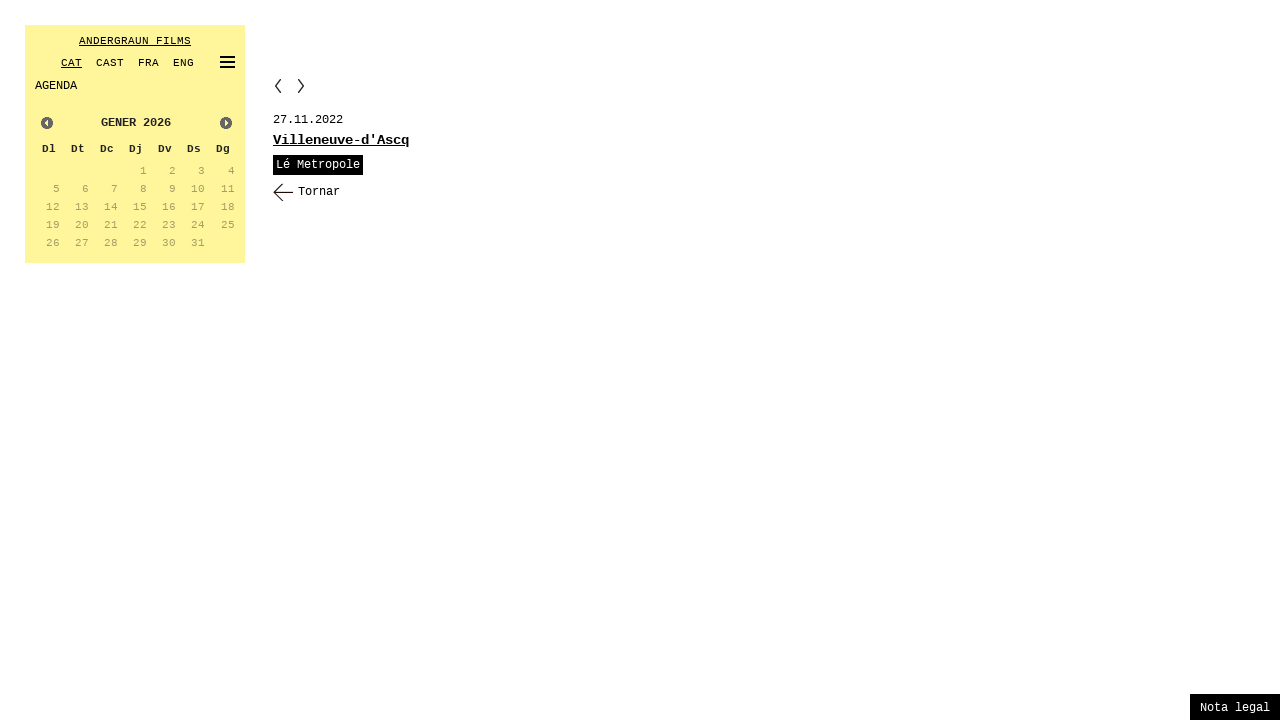

--- FILE ---
content_type: text/html; charset=UTF-8
request_url: https://andergraun.com/cat/novetats_agenda/villeneuve-dascq-.html
body_size: 15519
content:
<!DOCTYPE html>
<!--[if lt IE 7]>      <html class="no-js lt-ie9 lt-ie8 lt-ie7"> <![endif]-->
<!--[if IE 7]>         <html class="no-js lt-ie9 lt-ie8"> <![endif]-->
<!--[if IE 8]>         <html class="no-js lt-ie9"> <![endif]-->
<!--[if gt IE 8]><!--> <html class="no-js"> <!--<![endif]-->
    <head>
        <meta charset="utf-8">
        <meta http-equiv="X-UA-Compatible" content="IE=edge,chrome=1">
        <title></title>
<meta content="www.6tems.com" name="author">
<meta name="Description" content="">
<meta name="Keywords" content="">
<meta name="robots" content="all">
<meta name="revisit-after" content="30 days">
<meta name="copyright" content="Copyright © - 6tems">		<meta name="viewport" content="width=device-width, initial-scale=1">

        <link type="text/plain" rel="author" href="https://andergraun.com/humans.txt" />

		<link href='http://fonts.googleapis.com/css?family=Cousine' rel='stylesheet' type='text/css'>
        <link rel="stylesheet" href="https://andergraun.com/css/estils.css" />
        <link rel="stylesheet" href="https://andergraun.com/css/media.css" />
		
				<link rel="stylesheet" href="https://andergraun.com/lib/jqueryUI/jquery-ui-1.10.0.custom.css" />



        <script src="https://andergraun.com/lib/jquery-1.7.1.min.js"></script>
                <script src="https://andergraun.com/lib/jquery.bxslider.min.js"></script> 
        <script src="https://andergraun.com/lib/menu/jquery.lksMenu.js"></script>     
        <script src="https://andergraun.com/lib/jqueryUI/jquery-ui-1.10.0.custom.js"></script>
		
		         
		<link rel="stylesheet" type="text/css" href="https://andergraun.com/lib/shadowbox/shadowbox.css">
		
		<script type="text/javascript" src="https://andergraun.com/lib/shadowbox/shadowbox.js"></script>
		<script type="text/javascript">
			var LOPD="RESPECTI ELS DRETS D'AUTOR.\n\nTots els continguts d'aquesta pàgina\nestan protegits per Copyright.\n\n© Andergraun Films";
			function bderecho(e) {
				if (navigator.appName == 'Netscape' && (e.which == 3 || e.which == 2))
					return false;
				else if (navigator.appName == 'Microsoft Internet Explorer' && (event.button == 2 || event.button == 3)) {
					alert(LOPD);
					return false;
				}
				return true;
			}
			if (document.layers) window.captureEvents(Event.MOUSEDOWN);
			window.onmousedown=bderecho;
			document.onmousedown=bderecho;
		</script>
		  
		<script type="text/javascript">
			$(document).ready(function(){
				Shadowbox.init({});
			});
		</script>
		
		<!-- Global site tag (gtag.js) - Google Analytics -->

	<script async src="https://www.googletagmanager.com/gtag/js?id=UA-133007766-1"></script>

	<script>
	  window.dataLayer = window.dataLayer || [];
	  function gtag(){dataLayer.push(arguments);}
	  gtag('js', new Date());
	  gtag('config', 'UA-133007766-1');
	</script>

 
		
    </head>
    <body oncontextmenu="alert(LOPD);return false">
        <!--[if lt IE 7]>
            <p class="chromeframe">You are using an outdated browser. <a href="http://browsehappy.com/">Upgrade your browser today</a> or <a href="http://www.google.com/chromeframe/?redirect=true">install Google Chrome Frame</a> to better experience this site.</p>
        <![endif]-->
					
        <div id="novetats_agenda" class="main-content" style="margin: 0 auto;min-width: 1024px;max-width: 1280px;position:relative;">
			<header class="header"><div id="mobile-header">

	<div class="menu_post_it">
			
		<ul>
			<li id="titol_menu"><a href="https://andergraun.com/cat/inici.html">ANDERGRAUN FILMS</a></li>
			<ul id="idiomes" > 
				<li><a class="selIdioma" href="https://andergraun.com/cat.html">CAT</a></li>&nbsp;
				<li><a class=""href="https://andergraun.com/es.html">CAST</a></li>&nbsp;
				<li><a class=""href="https://andergraun.com/fr.html">FRA</a></li>&nbsp;
				<li><a class=""href="https://andergraun.com/en.html">ENG</a></li>&nbsp;
				<li>
					<div class="menu-toggle">
						<div class="menu-toggle-hamburger menu-close"><span></span></div>
					</div>
				</li>
			</ul>
								</ul>
		
	</div>
	<nav class="menum">
		
		<ul class="main-menu">

								<li class="menu_post_it1 menu_sel menu_sel1" >
				<a href="https://andergraun.com/cat/novetats_agenda.html" >
					AGENDA				</a> 
												<div id="botox" class="botox1 on" style="float:right;"/>
					<span></span>
				</div>
							</li>
								
									
								<li class="menu_post_it1 menu_no_sel menu_no_sel1" >
				<a href="https://andergraun.com/cat/art.html" >
					ART/ALBERT SERRA				</a> 
							</li>
								
									
								<li class="menu_post_it1 menu_no_sel menu_no_sel1" >
				<a href="https://andergraun.com/cat/cinema.html" >
					CINEMA				</a> 
							</li>
								
									
								<li class="menu_post_it1 menu_no_sel menu_no_sel1" >
				<a href="https://andergraun.com/cat/teatre.html" >
					TEATRE				</a> 
							</li>
								
									
								<li class="menu_post_it1 menu_no_sel menu_no_sel1" >
				<a href="https://andergraun.com/cat/llibres_dvd.html" >
					LLIBRES/DVD				</a> 
							</li>
								
									
								<li class="menu_post_it1 menu_no_sel menu_no_sel1" >
				<a href="https://andergraun.com/cat/premsa.html" >
					PREMSA				</a> 
							</li>
								
									
								<li class="menu_post_it1 menu_no_sel menu_no_sel1" >
				<a href="https://andergraun.com/cat/contacte.html" >
					CONTACTE				</a> 
							</li>
								
									
										
									
				
		
				
		</ul>
		
	</nav>

		
		
</div></header>
			
			<div class="tot">
				<div class="lateral"><div style="padding: 25px 25px 0px 25px;" >
 <div class="menu_post_it" style="">
    <ul>
        <li id="titol_menu"><a href="https://andergraun.com/cat/inici.html">ANDERGRAUN FILMS</a></li>
        <ul id="idiomes" > 
            <li><a class="selIdioma" href="https://andergraun.com/cat.html">CAT</a></li>&nbsp;
            <li><a class=""href="https://andergraun.com/es.html">CAST</a></li>&nbsp;
            <li><a class=""href="https://andergraun.com/fr.html">FRA</a></li>&nbsp;
            <li><a class=""href="https://andergraun.com/en.html">ENG</a></li>
			
			<li style="float: right;">
							<div id="botox" class="botox1" style="float:right;"/>
					<span></span>
				</div>
						
						</li>
        </ul>
        				
		    </ul>
	
    <div id="seccions">
		<ul class="menu_secccions" style="padding-bottom:3px;">
        
					
			<li class="menu_sel menu_sel1" >
				<a href="https://andergraun.com/cat/novetats_agenda.html" >
					AGENDA				</a> 
																</li>

			
								
									
				
					
			<li class="menu_no_sel menu_no_sel1" >
				<a href="https://andergraun.com/cat/art.html" >
					ART/ALBERT SERRA				</a> 
							</li>

			
								
									
				
					
			<li class="menu_no_sel menu_no_sel1" >
				<a href="https://andergraun.com/cat/cinema.html" >
					CINEMA				</a> 
							</li>

			
								
									
				
					
			<li class="menu_no_sel menu_no_sel1" >
				<a href="https://andergraun.com/cat/teatre.html" >
					TEATRE				</a> 
							</li>

			
								
									
				
					
			<li class="menu_no_sel menu_no_sel1" >
				<a href="https://andergraun.com/cat/llibres_dvd.html" >
					LLIBRES/DVD				</a> 
							</li>

			
								
									
				
					
			<li class="menu_no_sel menu_no_sel1" >
				<a href="https://andergraun.com/cat/premsa.html" >
					PREMSA				</a> 
							</li>

			
								
									
				
					
			<li class="menu_no_sel menu_no_sel1" >
				<a href="https://andergraun.com/cat/contacte.html" >
					CONTACTE				</a> 
							</li>

			
								
									
				
								
									
							
			        
		</ul>
	</div>
</div>

	
 
	<div class="novetats_post_it" style="">
		<div id="datepicker" ></div>  
	</div>

</div>


<script type="text/javascript">
	/*
	$( '#botox' ).click(function(){
		
		console.log('BOTOX CLICK');
		
		$('#menu_secccions .menu_no_sel1' ).each(function(){
			console.log('MENU_NO_SEL1');
			$(this).slideToggle('fast',function(){
				if( $('.menu_no_sel1' ).is(':visible')){
					$( '#botox' ).css('background-position','right bottom');
				}else{
					$( '#botox' ).css('background-position','right top');
				}
			});
		});
		
	});
	*/
	$( '.botox1' ).click(function(){
		
		console.log('BOTOX CLICK');
		if( $(this).hasClass('on') )
			$(this).removeClass('on');
		else
			$(this).addClass('on');
		
		$('.menu_no_sel1' ).each(function(){
			console.log('MENU_NO_SEL1');
			console.log($(this).html());
			$(this).slideToggle('fast',function(){
				if( $('.menu_no_sel1' ).is(':visible')){
					$( '.botox1' ).css('background-position','right bottom');
				}else{
					$( '.botox1' ).css('background-position','right top');
				}
			});
		});
		
	});

	$( '.botox2' ).click(function(){
		
		if( $(this).hasClass('on') )
			$(this).removeClass('on');
		else
			$(this).addClass('on');
		
		$('.menu_no_sel2' ).each(function(){
			$(this).slideToggle('fast',function(){
				if( $('.menu_no_sel2' ).is(':visible')){
					$( '.botox2' ).css('background-position','right bottom');
				}else{
					$( '.botox2' ).css('background-position','right top');
				}
			});
		});
		
	});

	var events = [];

			events.push({ Title: "MUNICH", Date: new Date(2025,6,04) })   
			events.push({ Title: "MUNICH", Date: new Date(2025,5,29) })   
			events.push({ Title: "Premiere USA", Date: new Date(2025,5,25) })   
			events.push({ Title: "Sydney", Date: new Date(2025,5,16) })   
			events.push({ Title: "Sydney ", Date: new Date(2025,5,11) })   
			events.push({ Title: "Cannes", Date: new Date(2025,4,18) })   
			events.push({ Title: "Hong Kong", Date: new Date(2025,3,20) })   
			events.push({ Title: "Hong Kong", Date: new Date(2025,3,19) })   
			events.push({ Title: "Hong Kong", Date: new Date(2025,3,18) })   
			events.push({ Title: "Hong Kong", Date: new Date(2025,3,16) })   
			events.push({ Title: "Hong Kong", Date: new Date(2025,3,15) })   
			events.push({ Title: "Hong Kong", Date: new Date(2025,3,14) })   
			events.push({ Title: "Buenos Aires", Date: new Date(2025,3,12) })   
			events.push({ Title: "Hong Kong", Date: new Date(2025,3,12) })   
			events.push({ Title: "Nyon", Date: new Date(2025,3,11) })   
			events.push({ Title: "Hong Kong", Date: new Date(2025,3,11) })   
			events.push({ Title: "Cartagena de Indias", Date: new Date(2025,3,06) })   
			events.push({ Title: "Nyon", Date: new Date(2025,3,06) })   
			events.push({ Title: "Cartagena de Indias", Date: new Date(2025,3,04) })   
			events.push({ Title: "Buenos Aires", Date: new Date(2025,3,03) })   
			events.push({ Title: "Buenos Aires", Date: new Date(2025,3,02) })   
			events.push({ Title: "Cartagena de Indias", Date: new Date(2025,3,01) })   
			events.push({ Title: "Copenhagen", Date: new Date(2025,2,27) })   
			events.push({ Title: "ESTRENA NACIONAL", Date: new Date(2025,2,21) })   
			events.push({ Title: "Estrena Nacional", Date: new Date(2025,2,07) })   
			events.push({ Title: "Valladolid", Date: new Date(2025,2,07) })   
			events.push({ Title: "Thessaloniki", Date: new Date(2025,2,07) })   
			events.push({ Title: "Eivissa", Date: new Date(2025,2,07) })   
			events.push({ Title: "Preestrena. BARCELONA", Date: new Date(2025,1,19) })   
			events.push({ Title: "Rotterdam ", Date: new Date(2025,1,08) })   
			events.push({ Title: "Rotterdam", Date: new Date(2025,1,06) })   
			events.push({ Title: "Rotterdam ", Date: new Date(2025,1,04) })   
			events.push({ Title: "Rotterdam", Date: new Date(2025,1,03) })   
			events.push({ Title: "Rotterdam ", Date: new Date(2025,1,03) })   
			events.push({ Title: "Rotterdam ", Date: new Date(2025,1,02) })   
			events.push({ Title: "Rotterdam", Date: new Date(2025,1,01) })   
			events.push({ Title: "Zumzeig Barcelona", Date: new Date(2025,0,07) })   
			events.push({ Title: "Amsterdam", Date: new Date(2024,8,29) })   
			events.push({ Title: "Amsterdam", Date: new Date(2024,8,22) })   
			events.push({ Title: "Amsterdam", Date: new Date(2024,8,21) })   
			events.push({ Title: "Amsterdam", Date: new Date(2024,8,20) })   
			events.push({ Title: "Amsterdam", Date: new Date(2024,8,14) })   
			events.push({ Title: "Amsterdam", Date: new Date(2024,8,07) })   
			events.push({ Title: "Amsterdam", Date: new Date(2024,7,23) })   
			events.push({ Title: "Amsterdam", Date: new Date(2024,7,13) })   
			events.push({ Title: "Amsterdam", Date: new Date(2024,7,10) })   
			events.push({ Title: "", Date: new Date(2024,7,07) })   
			events.push({ Title: "Amsterdam", Date: new Date(2024,7,06) })   
			events.push({ Title: "Amsterdam", Date: new Date(2024,6,28) })   
			events.push({ Title: "Amsterdam", Date: new Date(2024,6,27) })   
			events.push({ Title: "Amsterdam", Date: new Date(2024,6,26) })   
			events.push({ Title: "Amsterdam", Date: new Date(2024,6,21) })   
			events.push({ Title: "Amsterdam", Date: new Date(2024,6,20) })   
			events.push({ Title: "Amsterdam", Date: new Date(2024,6,13) })   
			events.push({ Title: "Amsterdam", Date: new Date(2024,5,29) })   
			events.push({ Title: "Amsterdam", Date: new Date(2024,5,28) })   
			events.push({ Title: "Amsterdam", Date: new Date(2024,5,23) })   
			events.push({ Title: "Amsterdam", Date: new Date(2024,5,18) })   
			events.push({ Title: "Amsterdam", Date: new Date(2024,5,18) })   
			events.push({ Title: "Amsterdam", Date: new Date(2024,5,17) })   
			events.push({ Title: "Amsterdam", Date: new Date(2024,5,15) })   
			events.push({ Title: "Barcelona", Date: new Date(2024,5,13) })   
			events.push({ Title: "Amsterdam", Date: new Date(2024,5,13) })   
			events.push({ Title: "Amsterdam", Date: new Date(2024,5,07) })   
			events.push({ Title: "TV3", Date: new Date(2024,5,02) })   
			events.push({ Title: "Cannes", Date: new Date(2024,4,20) })   
			events.push({ Title: "Madrid", Date: new Date(2024,1,17) })   
			events.push({ Title: "Barcelona", Date: new Date(2024,0,17) })   
			events.push({ Title: "LA", Date: new Date(2024,0,07) })   
			events.push({ Title: "Barcelona", Date: new Date(2024,0,06) })   
			events.push({ Title: "Barcelona", Date: new Date(2024,0,04) })   
			events.push({ Title: "Bilbao", Date: new Date(2023,10,14) })   
			events.push({ Title: "Bilbao", Date: new Date(2023,10,11) })   
			events.push({ Title: "Granada", Date: new Date(2023,9,27) })   
			events.push({ Title: "Tokyo", Date: new Date(2023,9,21) })   
			events.push({ Title: "Valladolid", Date: new Date(2023,9,21) })   
			events.push({ Title: "Valladolid ", Date: new Date(2023,9,17) })   
			events.push({ Title: "Barcelona", Date: new Date(2023,9,07) })   
			events.push({ Title: "Barcelona", Date: new Date(2023,9,06) })   
			events.push({ Title: "San Sebastian", Date: new Date(2023,8,24) })   
			events.push({ Title: "Paris", Date: new Date(2023,6,08) })   
			events.push({ Title: "Barcelona - FILMOTECA", Date: new Date(2023,5,14) })   
			events.push({ Title: "FICUNAM", Date: new Date(2023,5,01) })   
			events.push({ Title: "Tui", Date: new Date(2023,3,28) })   
			events.push({ Title: "Pensilvania", Date: new Date(2023,3,28) })   
			events.push({ Title: "Sevilla", Date: new Date(2023,3,28) })   
			events.push({ Title: "London", Date: new Date(2023,3,27) })   
			events.push({ Title: "Sevilla", Date: new Date(2023,3,27) })   
			events.push({ Title: "London", Date: new Date(2023,3,25) })   
			events.push({ Title: "London", Date: new Date(2023,3,23) })   
			events.push({ Title: "London", Date: new Date(2023,3,22) })   
			events.push({ Title: "Estrena UK", Date: new Date(2023,3,21) })   
			events.push({ Title: "London", Date: new Date(2023,3,21) })   
			events.push({ Title: "Londres", Date: new Date(2023,3,20) })   
			events.push({ Title: "Premier BRAZIL", Date: new Date(2023,3,20) })   
			events.push({ Title: "London", Date: new Date(2023,3,19) })   
			events.push({ Title: "San Francisco", Date: new Date(2023,3,18) })   
			events.push({ Title: "Bari", Date: new Date(2023,3,17) })   
			events.push({ Title: "San Francisco", Date: new Date(2023,3,16) })   
			events.push({ Title: "Milano", Date: new Date(2023,3,15) })   
			events.push({ Title: "San Francisco", Date: new Date(2023,3,15) })   
			events.push({ Title: "Barcelona", Date: new Date(2023,3,15) })   
			events.push({ Title: "Milano", Date: new Date(2023,3,14) })   
			events.push({ Title: "San Francisco", Date: new Date(2023,3,14) })   
			events.push({ Title: "Barcelona", Date: new Date(2023,3,13) })   
			events.push({ Title: "Premier MEXICO", Date: new Date(2023,3,13) })   
			events.push({ Title: "Barcelona", Date: new Date(2023,3,12) })   
			events.push({ Title: "LA", Date: new Date(2023,3,09) })   
			events.push({ Title: "Milano", Date: new Date(2023,3,08) })   
			events.push({ Title: "Milano", Date: new Date(2023,3,07) })   
			events.push({ Title: "Oviedo", Date: new Date(2023,3,06) })   
			events.push({ Title: "Milano", Date: new Date(2023,3,02) })   
			events.push({ Title: "Méxic", Date: new Date(2023,2,29) })   
			events.push({ Title: "Barcelona", Date: new Date(2023,2,29) })   
			events.push({ Title: "Barcelona", Date: new Date(2023,2,29) })   
			events.push({ Title: "Nashville", Date: new Date(2023,2,28) })   
			events.push({ Title: "Puerto de Santa Maria", Date: new Date(2023,2,28) })   
			events.push({ Title: "Paris", Date: new Date(2023,2,28) })   
			events.push({ Title: "Paris", Date: new Date(2023,2,27) })   
			events.push({ Title: "Copenhagen", Date: new Date(2023,2,26) })   
			events.push({ Title: "Méxic", Date: new Date(2023,2,26) })   
			events.push({ Title: "Paris", Date: new Date(2023,2,26) })   
			events.push({ Title: "Mèxic", Date: new Date(2023,2,23) })   
			events.push({ Title: "Cambridge", Date: new Date(2023,2,21) })   
			events.push({ Title: "Cambridge", Date: new Date(2023,2,17) })   
			events.push({ Title: "Copenhagen", Date: new Date(2023,2,16) })   
			events.push({ Title: "Chicago", Date: new Date(2023,2,02) })   
			events.push({ Title: "Bilbao", Date: new Date(2023,1,28) })   
			events.push({ Title: "Berlin", Date: new Date(2023,1,26) })   
			events.push({ Title: "Chicago", Date: new Date(2023,1,26) })   
			events.push({ Title: "Chicago", Date: new Date(2023,1,25) })   
			events.push({ Title: "Chicago", Date: new Date(2023,1,24) })   
			events.push({ Title: "César 2023", Date: new Date(2023,1,24) })   
			events.push({ Title: "Estrena COLOMBIA", Date: new Date(2023,1,23) })   
			events.push({ Title: "Estrena CANADÀ", Date: new Date(2023,1,22) })   
			events.push({ Title: "Berlin", Date: new Date(2023,1,21) })   
			events.push({ Title: "Berlin", Date: new Date(2023,1,18) })   
			events.push({ Title: "Estrena USA", Date: new Date(2023,1,17) })   
			events.push({ Title: "Cambridge", Date: new Date(2023,1,17) })   
			events.push({ Title: "Berlin", Date: new Date(2023,1,15) })   
			events.push({ Title: "Rotterdam", Date: new Date(2023,1,04) })   
			events.push({ Title: "Berlin", Date: new Date(2023,1,04) })   
			events.push({ Title: "Berlin", Date: new Date(2023,1,03) })   
			events.push({ Title: "Berlin", Date: new Date(2023,1,03) })   
			events.push({ Title: "Berlin", Date: new Date(2023,1,03) })   
			events.push({ Title: "Rotterdam", Date: new Date(2023,1,02) })   
			events.push({ Title: "Rotterdam", Date: new Date(2023,0,31) })   
			events.push({ Title: "Rotterdam", Date: new Date(2023,0,30) })   
			events.push({ Title: "PREMIOS FEROZ", Date: new Date(2023,0,28) })   
			events.push({ Title: "Barcelona", Date: new Date(2023,0,27) })   
			events.push({ Title: "Nominacions CÉSAR", Date: new Date(2023,0,26) })   
			events.push({ Title: "XV Premis Gaudí", Date: new Date(2023,0,22) })   
			events.push({ Title: "Nominacions PREMIS GAUDÍ", Date: new Date(2023,0,20) })   
			events.push({ Title: "LA", Date: new Date(2023,0,20) })   
			events.push({ Title: "LA", Date: new Date(2023,0,20) })   
			events.push({ Title: "LA", Date: new Date(2023,0,19) })   
			events.push({ Title: "LA", Date: new Date(2023,0,19) })   
			events.push({ Title: "28º Prix Lumières ", Date: new Date(2023,0,16) })   
			events.push({ Title: "Nominacions PRIX LUMIÈRES", Date: new Date(2023,0,14) })   
			events.push({ Title: "ESTRENA Benelux", Date: new Date(2023,0,11) })   
			events.push({ Title: "Basel", Date: new Date(2023,0,05) })   
			events.push({ Title: "Barcelona", Date: new Date(2023,0,02) })   
			events.push({ Title: "Gijón", Date: new Date(2022,11,29) })   
			events.push({ Title: "Córdoba", Date: new Date(2022,11,17) })   
			events.push({ Title: "Wels", Date: new Date(2022,11,17) })   
			events.push({ Title: "Granada", Date: new Date(2022,11,16) })   
			events.push({ Title: "Córdoba", Date: new Date(2022,11,16) })   
			events.push({ Title: "Novos Cinemas", Date: new Date(2022,11,14) })   
			events.push({ Title: "", Date: new Date(2022,11,13) })   
			events.push({ Title: "Viena", Date: new Date(2022,11,11) })   
			events.push({ Title: "Berlin", Date: new Date(2022,11,10) })   
			events.push({ Title: "Viena", Date: new Date(2022,11,10) })   
			events.push({ Title: "Santander", Date: new Date(2022,11,09) })   
			events.push({ Title: "Lanzarote", Date: new Date(2022,11,08) })   
			events.push({ Title: "Viena", Date: new Date(2022,11,08) })   
			events.push({ Title: "Lanzarote", Date: new Date(2022,11,07) })   
			events.push({ Title: "Viena", Date: new Date(2022,11,07) })   
			events.push({ Title: "Brisbane", Date: new Date(2022,11,06) })   
			events.push({ Title: "Berlin", Date: new Date(2022,11,04) })   
			events.push({ Title: "Berlin", Date: new Date(2022,11,03) })   
			events.push({ Title: "Viena", Date: new Date(2022,11,03) })   
			events.push({ Title: "Noisiel", Date: new Date(2022,11,02) })   
			events.push({ Title: "ESTRENA Austria", Date: new Date(2022,11,02) })   
			events.push({ Title: "Viena", Date: new Date(2022,11,02) })   
			events.push({ Title: "Graz", Date: new Date(2022,11,02) })   
			events.push({ Title: "Innsbruck", Date: new Date(2022,11,02) })   
			events.push({ Title: "Linz", Date: new Date(2022,11,02) })   
			events.push({ Title: "Paris", Date: new Date(2022,11,02) })   
			events.push({ Title: "Villeneuve-d'Ascq ", Date: new Date(2022,11,02) })   
			events.push({ Title: "Nantes", Date: new Date(2022,11,02) })   
			events.push({ Title: "Paris 6e arrondissement", Date: new Date(2022,11,02) })   
			events.push({ Title: "Toulouse ", Date: new Date(2022,11,02) })   
			events.push({ Title: "Lyon", Date: new Date(2022,11,02) })   
			events.push({ Title: "Nice, Aix-en-Provence, Marseille... ", Date: new Date(2022,11,02) })   
			events.push({ Title: "Ciutadella, Menorca", Date: new Date(2022,11,01) })   
			events.push({ Title: "Getxo", Date: new Date(2022,11,01) })   
			events.push({ Title: "Torino", Date: new Date(2022,10,30) })   
			events.push({ Title: "Barcelona", Date: new Date(2022,10,30) })   
			events.push({ Title: "Ciutadella, Menorca", Date: new Date(2022,10,29) })   
			events.push({ Title: "Torino", Date: new Date(2022,10,29) })   
			events.push({ Title: "Torino", Date: new Date(2022,10,28) })   
			events.push({ Title: "Praga", Date: new Date(2022,10,28) })   
			events.push({ Title: "NY", Date: new Date(2022,10,27) })   
			events.push({ Title: "Paris", Date: new Date(2022,10,27) })   
			events.push({ Title: "Villeneuve-d'Ascq ", Date: new Date(2022,10,27) })   
			events.push({ Title: "Montpellier", Date: new Date(2022,10,27) })   
			events.push({ Title: "Nantes", Date: new Date(2022,10,27) })   
			events.push({ Title: "Mèxic", Date: new Date(2022,10,27) })   
			events.push({ Title: "Barcelona", Date: new Date(2022,10,23) })   
			events.push({ Title: "Heidelberg", Date: new Date(2022,10,21) })   
			events.push({ Title: "Mèxic", Date: new Date(2022,10,21) })   
			events.push({ Title: "Heidelberg", Date: new Date(2022,10,20) })   
			events.push({ Title: "Mèxic", Date: new Date(2022,10,20) })   
			events.push({ Title: "Fabra i Coats, Barcelona", Date: new Date(2022,10,19) })   
			events.push({ Title: "Heidelberg", Date: new Date(2022,10,19) })   
			events.push({ Title: "Mèxic", Date: new Date(2022,10,19) })   
			events.push({ Title: "Mèxic", Date: new Date(2022,10,18) })   
			events.push({ Title: "Bilbao", Date: new Date(2022,10,18) })   
			events.push({ Title: "Mèxic", Date: new Date(2022,10,17) })   
			events.push({ Title: "Bilbao", Date: new Date(2022,10,16) })   
			events.push({ Title: "Vilanova i la Geltrú", Date: new Date(2022,10,15) })   
			events.push({ Title: "Gijón", Date: new Date(2022,10,14) })   
			events.push({ Title: "Gijón", Date: new Date(2022,10,14) })   
			events.push({ Title: "Marrakech", Date: new Date(2022,10,14) })   
			events.push({ Title: "Mataró", Date: new Date(2022,10,14) })   
			events.push({ Title: "La Casa Encendida, Madrid", Date: new Date(2022,10,13) })   
			events.push({ Title: "La Casa Encendida, Madrid", Date: new Date(2022,10,12) })   
			events.push({ Title: "Mar del Plata", Date: new Date(2022,10,12) })   
			events.push({ Title: "Mataró", Date: new Date(2022,10,12) })   
			events.push({ Title: "Thessaloniki", Date: new Date(2022,10,11) })   
			events.push({ Title: "Mar del Plata", Date: new Date(2022,10,11) })   
			events.push({ Title: "Ibiza", Date: new Date(2022,10,10) })   
			events.push({ Title: "Mar del Plata", Date: new Date(2022,10,10) })   
			events.push({ Title: "ESTRENA França", Date: new Date(2022,10,09) })   
			events.push({ Title: "Mar del Plata", Date: new Date(2022,10,09) })   
			events.push({ Title: "Lausanne", Date: new Date(2022,10,09) })   
			events.push({ Title: "Mar del Plata", Date: new Date(2022,10,08) })   
			events.push({ Title: "Sevilla", Date: new Date(2022,10,08) })   
			events.push({ Title: "Lanzarote", Date: new Date(2022,10,08) })   
			events.push({ Title: "Ginebra", Date: new Date(2022,10,08) })   
			events.push({ Title: "Mar del Plata", Date: new Date(2022,10,07) })   
			events.push({ Title: "Sevilla", Date: new Date(2022,10,07) })   
			events.push({ Title: "Paris", Date: new Date(2022,10,07) })   
			events.push({ Title: "Granollers", Date: new Date(2022,10,05) })   
			events.push({ Title: "Reus", Date: new Date(2022,10,04) })   
			events.push({ Title: "L.A.", Date: new Date(2022,10,04) })   
			events.push({ Title: "Albacete", Date: new Date(2022,10,04) })   
			events.push({ Title: "Barcelona", Date: new Date(2022,10,02) })   
			events.push({ Title: "Montreuil", Date: new Date(2022,10,02) })   
			events.push({ Title: "Tokyo", Date: new Date(2022,10,01) })   
			events.push({ Title: "Paris", Date: new Date(2022,10,01) })   
			events.push({ Title: "Sâo Paulo", Date: new Date(2022,9,31) })   
			events.push({ Title: "Paris", Date: new Date(2022,9,31) })   
			events.push({ Title: "Tokyo", Date: new Date(2022,9,30) })   
			events.push({ Title: "Morelia", Date: new Date(2022,9,30) })   
			events.push({ Title: "Dijon", Date: new Date(2022,9,29) })   
			events.push({ Title: "Morelia", Date: new Date(2022,9,29) })   
			events.push({ Title: "Sâo Paulo", Date: new Date(2022,9,29) })   
			events.push({ Title: "Tokyo", Date: new Date(2022,9,27) })   
			events.push({ Title: "Figueres", Date: new Date(2022,9,27) })   
			events.push({ Title: "Sâo Paulo", Date: new Date(2022,9,27) })   
			events.push({ Title: "Viena", Date: new Date(2022,9,26) })   
			events.push({ Title: "Morelia", Date: new Date(2022,9,26) })   
			events.push({ Title: "Viena", Date: new Date(2022,9,25) })   
			events.push({ Title: "Figueres", Date: new Date(2022,9,25) })   
			events.push({ Title: "Morelia", Date: new Date(2022,9,25) })   
			events.push({ Title: "Viena", Date: new Date(2022,9,23) })   
			events.push({ Title: "Viena", Date: new Date(2022,9,23) })   
			events.push({ Title: "Morelia", Date: new Date(2022,9,23) })   
			events.push({ Title: "Chicago", Date: new Date(2022,9,22) })   
			events.push({ Title: "Ghent", Date: new Date(2022,9,21) })   
			events.push({ Title: "Tàrrega", Date: new Date(2022,9,21) })   
			events.push({ Title: "Strasbourg", Date: new Date(2022,9,21) })   
			events.push({ Title: "Valencia", Date: new Date(2022,9,20) })   
			events.push({ Title: "Nancy", Date: new Date(2022,9,20) })   
			events.push({ Title: "Roche-Sur-Yon", Date: new Date(2022,9,19) })   
			events.push({ Title: "Roche-Sur-Yon", Date: new Date(2022,9,19) })   
			events.push({ Title: "Valencia", Date: new Date(2022,9,19) })   
			events.push({ Title: "Madrid", Date: new Date(2022,9,19) })   
			events.push({ Title: "Gent", Date: new Date(2022,9,18) })   
			events.push({ Title: "Valencia", Date: new Date(2022,9,18) })   
			events.push({ Title: "Gent", Date: new Date(2022,9,17) })   
			events.push({ Title: "Valdivia", Date: new Date(2022,9,16) })   
			events.push({ Title: "Chicago", Date: new Date(2022,9,16) })   
			events.push({ Title: "Valencia", Date: new Date(2022,9,16) })   
			events.push({ Title: "Barcelona", Date: new Date(2022,9,15) })   
			events.push({ Title: "Valencia", Date: new Date(2022,9,15) })   
			events.push({ Title: "Valencia", Date: new Date(2022,9,14) })   
			events.push({ Title: "Valdivia", Date: new Date(2022,9,14) })   
			events.push({ Title: "Valdivia", Date: new Date(2022,9,14) })   
			events.push({ Title: "Madrid", Date: new Date(2022,9,14) })   
			events.push({ Title: "Madrid", Date: new Date(2022,9,14) })   
			events.push({ Title: "Istambul", Date: new Date(2022,9,13) })   
			events.push({ Title: "Montreal", Date: new Date(2022,9,13) })   
			events.push({ Title: "London", Date: new Date(2022,9,12) })   
			events.push({ Title: "Busan", Date: new Date(2022,9,12) })   
			events.push({ Title: "Istambul", Date: new Date(2022,9,12) })   
			events.push({ Title: "London", Date: new Date(2022,9,11) })   
			events.push({ Title: "Valdivia", Date: new Date(2022,9,11) })   
			events.push({ Title: "Sitges", Date: new Date(2022,9,11) })   
			events.push({ Title: "Busan", Date: new Date(2022,9,11) })   
			events.push({ Title: "Istambul", Date: new Date(2022,9,10) })   
			events.push({ Title: "Busan", Date: new Date(2022,9,09) })   
			events.push({ Title: "Tenerife", Date: new Date(2022,9,09) })   
			events.push({ Title: "Medellín", Date: new Date(2022,9,09) })   
			events.push({ Title: "Istambul", Date: new Date(2022,9,09) })   
			events.push({ Title: "Tenerife", Date: new Date(2022,9,08) })   
			events.push({ Title: "Medellín", Date: new Date(2022,9,08) })   
			events.push({ Title: "Quito", Date: new Date(2022,9,08) })   
			events.push({ Title: "Montreal", Date: new Date(2022,9,08) })   
			events.push({ Title: "Toulouse", Date: new Date(2022,9,07) })   
			events.push({ Title: "Reykjavík", Date: new Date(2022,9,07) })   
			events.push({ Title: "Tenerife", Date: new Date(2022,9,07) })   
			events.push({ Title: "Barranquilla", Date: new Date(2022,9,07) })   
			events.push({ Title: "New York", Date: new Date(2022,9,06) })   
			events.push({ Title: "Reykjavík", Date: new Date(2022,9,06) })   
			events.push({ Title: "Bucaramanga", Date: new Date(2022,9,06) })   
			events.push({ Title: "New York", Date: new Date(2022,9,05) })   
			events.push({ Title: "Vilafranca", Date: new Date(2022,9,05) })   
			events.push({ Title: "Barcelona - ZUMZEIG", Date: new Date(2022,9,05) })   
			events.push({ Title: "Bogotá", Date: new Date(2022,9,02) })   
			events.push({ Title: "Reykjavík", Date: new Date(2022,9,01) })   
			events.push({ Title: "Reykjavík", Date: new Date(2022,9,01) })   
			events.push({ Title: "Vilafranca", Date: new Date(2022,9,01) })   
			events.push({ Title: "Reykjavík", Date: new Date(2022,8,30) })   
			events.push({ Title: "Bogotá", Date: new Date(2022,8,30) })   
			events.push({ Title: "Quito", Date: new Date(2022,8,29) })   
			events.push({ Title: "Bogotá", Date: new Date(2022,8,25) })   
			events.push({ Title: "Madrid", Date: new Date(2022,8,24) })   
			events.push({ Title: "Bogotá", Date: new Date(2022,8,23) })   
			events.push({ Title: "San Sebastian", Date: new Date(2022,8,19) })   
			events.push({ Title: "Toronto", Date: new Date(2022,8,18) })   
			events.push({ Title: "San Sebastian", Date: new Date(2022,8,18) })   
			events.push({ Title: "Paris", Date: new Date(2022,8,17) })   
			events.push({ Title: "Barcelona", Date: new Date(2022,8,14) })   
			events.push({ Title: "Madrid", Date: new Date(2022,8,13) })   
			events.push({ Title: "Toronto", Date: new Date(2022,8,09) })   
			events.push({ Title: "Toronto", Date: new Date(2022,8,08) })   
			events.push({ Title: "Girona", Date: new Date(2022,8,05) })   
			events.push({ Title: "Berlin", Date: new Date(2022,8,03) })   
			events.push({ Title: "ESTRENA NACIONAL", Date: new Date(2022,8,02) })   
			events.push({ Title: "Barcelona", Date: new Date(2022,8,01) })   
			events.push({ Title: "Madrid", Date: new Date(2022,7,30) })   
			events.push({ Title: "London", Date: new Date(2022,7,29) })   
			events.push({ Title: "Madrid", Date: new Date(2022,7,29) })   
			events.push({ Title: "Hong Kong", Date: new Date(2022,7,27) })   
			events.push({ Title: "Hong Kong", Date: new Date(2022,7,21) })   
			events.push({ Title: "Hong Kong", Date: new Date(2022,7,19) })   
			events.push({ Title: "Barcelona", Date: new Date(2022,7,19) })   
			events.push({ Title: "Hong Kong", Date: new Date(2022,7,18) })   
			events.push({ Title: "Sarajevo", Date: new Date(2022,7,17) })   
			events.push({ Title: "Sarajevo", Date: new Date(2022,7,16) })   
			events.push({ Title: "Melbourne", Date: new Date(2022,7,14) })   
			events.push({ Title: "Beijing", Date: new Date(2022,7,13) })   
			events.push({ Title: "Melbourne", Date: new Date(2022,7,08) })   
			events.push({ Title: "Wroclav", Date: new Date(2022,6,31) })   
			events.push({ Title: "Jerusalem", Date: new Date(2022,6,30) })   
			events.push({ Title: "Wroclav", Date: new Date(2022,6,29) })   
			events.push({ Title: "Jerusalem", Date: new Date(2022,6,29) })   
			events.push({ Title: "Mallorca", Date: new Date(2022,6,28) })   
			events.push({ Title: "Wroclav", Date: new Date(2022,6,24) })   
			events.push({ Title: "Wroclav", Date: new Date(2022,6,24) })   
			events.push({ Title: "Jerusalem", Date: new Date(2022,6,24) })   
			events.push({ Title: "Wroclav", Date: new Date(2022,6,23) })   
			events.push({ Title: "Wroclav", Date: new Date(2022,6,22) })   
			events.push({ Title: "Wroclav", Date: new Date(2022,6,21) })   
			events.push({ Title: "Armenia", Date: new Date(2022,6,17) })   
			events.push({ Title: "Armenia", Date: new Date(2022,6,12) })   
			events.push({ Title: "Marsella", Date: new Date(2022,6,10) })   
			events.push({ Title: "Marsella", Date: new Date(2022,6,09) })   
			events.push({ Title: "Marsella", Date: new Date(2022,6,08) })   
			events.push({ Title: "Marsella", Date: new Date(2022,6,08) })   
			events.push({ Title: "Marsella", Date: new Date(2022,6,07) })   
			events.push({ Title: "Marsella", Date: new Date(2022,6,07) })   
			events.push({ Title: "Marsella", Date: new Date(2022,6,06) })   
			events.push({ Title: "Marsella", Date: new Date(2022,6,06) })   
			events.push({ Title: "RETROSPECTIVA - Marsella", Date: new Date(2022,6,05) })   
			events.push({ Title: "La Rochelle", Date: new Date(2022,6,04) })   
			events.push({ Title: "Munich", Date: new Date(2022,5,30) })   
			events.push({ Title: "Munich", Date: new Date(2022,5,29) })   
			events.push({ Title: "Tel Aviv", Date: new Date(2022,5,15) })   
			events.push({ Title: "Tel Aviv", Date: new Date(2022,5,14) })   
			events.push({ Title: "Tel Aviv", Date: new Date(2022,5,13) })   
			events.push({ Title: "Cannes Film Festival", Date: new Date(2022,4,26) })   
			events.push({ Title: "D'A Barcelona - PAC - ECAM ", Date: new Date(2022,4,05) })   
			events.push({ Title: "New York", Date: new Date(2022,3,02) })   
			events.push({ Title: "CPH:DOX, Dinamarca", Date: new Date(2022,2,31) })   
			events.push({ Title: "CPH:DOX, Dinamarca", Date: new Date(2022,2,29) })   
			events.push({ Title: "CPH:DOX, Dinamarca", Date: new Date(2022,2,27) })   
			events.push({ Title: "Marsella", Date: new Date(2022,2,22) })   
			events.push({ Title: "FICUNAM, Mèxic", Date: new Date(2022,2,18) })   
			events.push({ Title: "Cinéma du Réel, Paris", Date: new Date(2022,2,18) })   
			events.push({ Title: "FICUNAM, Mèxic", Date: new Date(2022,2,16) })   
			events.push({ Title: "Frankfurt", Date: new Date(2022,2,16) })   
			events.push({ Title: "FICUNAM, Mèxic", Date: new Date(2022,2,15) })   
			events.push({ Title: "Cinéma du Réel, Paris", Date: new Date(2022,2,13) })   
			events.push({ Title: "Vic", Date: new Date(2022,1,25) })   
			events.push({ Title: "Figueres", Date: new Date(2022,1,24) })   
			events.push({ Title: "Berlinale    ", Date: new Date(2022,1,20) })   
			events.push({ Title: "Berlinale    ", Date: new Date(2022,1,19) })   
			events.push({ Title: "Berlinale    ", Date: new Date(2022,1,16) })   
			events.push({ Title: "Berlinale    ", Date: new Date(2022,1,13) })   
			events.push({ Title: "Berlinale Forum", Date: new Date(2022,1,12) })   
			events.push({ Title: "Centre Pompidou, Paris", Date: new Date(2022,1,06) })   
			events.push({ Title: "Centre Pompidou, Paris", Date: new Date(2022,1,05) })   
			events.push({ Title: "Centre Pompidou, Paris", Date: new Date(2022,1,04) })   
			events.push({ Title: "Centre Pompidou, Paris", Date: new Date(2022,1,03) })   
			events.push({ Title: "Madrid", Date: new Date(2022,0,27) })   
			events.push({ Title: "Marsella", Date: new Date(2022,0,27) })   
			events.push({ Title: "Mèxic", Date: new Date(2022,0,20) })   
			events.push({ Title: "Mèxic", Date: new Date(2022,0,19) })   
			events.push({ Title: "Mèxic", Date: new Date(2022,0,18) })   
			events.push({ Title: "Mèxic", Date: new Date(2022,0,17) })   
			events.push({ Title: "Porto", Date: new Date(2022,0,16) })   
			events.push({ Title: "Barcelona", Date: new Date(2022,0,06) })   
			events.push({ Title: "Barcelona", Date: new Date(2021,11,16) })   
			events.push({ Title: "Burdeos", Date: new Date(2021,11,06) })   
			events.push({ Title: "Paris", Date: new Date(2021,11,03) })   
			events.push({ Title: "FILMIN", Date: new Date(2021,10,23) })   
			events.push({ Title: "New York", Date: new Date(2021,8,24) })   
			events.push({ Title: "", Date: new Date(2021,6,03) })   
			events.push({ Title: "Cineteca-Matadero Madrid", Date: new Date(2021,6,01) })   
			events.push({ Title: "Hamburg", Date: new Date(2021,5,19) })   
			events.push({ Title: "HONOR DE CAVALLERIA, Barcelona", Date: new Date(2021,4,19) })   
			events.push({ Title: "Temporada Alta, Girona", Date: new Date(2020,11,04) })   
			events.push({ Title: "Cinema Truffaut, Girona", Date: new Date(2020,11,04) })   
			events.push({ Title: "Canal 33", Date: new Date(2020,10,26) })   
			events.push({ Title: "La Plantación, Ourense", Date: new Date(2020,10,20) })   
			events.push({ Title: "SWAB Art Fair", Date: new Date(2020,9,17) })   
			events.push({ Title: "Concepción, Chile", Date: new Date(2020,8,01) })   
			events.push({ Title: "Filmin", Date: new Date(2020,7,28) })   
			events.push({ Title: "Filmin", Date: new Date(2020,7,27) })   
			events.push({ Title: "Cadaqués", Date: new Date(2020,7,26) })   
			events.push({ Title: "", Date: new Date(2020,7,26) })   
			events.push({ Title: "Olhâo, Portugal", Date: new Date(2020,6,15) })   
			events.push({ Title: "Lugo, Galicia", Date: new Date(2020,3,19) })   
			events.push({ Title: "Lugo, Galicia", Date: new Date(2020,3,18) })   
			events.push({ Title: "Lugo, Galicia", Date: new Date(2020,3,17) })   
			events.push({ Title: "CHILE", Date: new Date(2020,2,31) })   
			events.push({ Title: "Avilés, Astúries", Date: new Date(2020,2,19) })   
			events.push({ Title: "Estrena BRASIL", Date: new Date(2020,2,18) })   
			events.push({ Title: "Manresa", Date: new Date(2020,2,15) })   
			events.push({ Title: "Tokyo", Date: new Date(2020,2,12) })   
			events.push({ Title: "Basel", Date: new Date(2020,2,12) })   
			events.push({ Title: "Pre-estrena PORTUGAL", Date: new Date(2020,2,07) })   
			events.push({ Title: "Ciudad de México", Date: new Date(2020,2,06) })   
			events.push({ Title: "London", Date: new Date(2020,1,27) })   
			events.push({ Title: "BRASIL, estrena en sales", Date: new Date(2020,1,20) })   
			events.push({ Title: "São Paulo, Brasil", Date: new Date(2020,1,08) })   
			events.push({ Title: "Rijeka, Croacia", Date: new Date(2020,1,06) })   
			events.push({ Title: "Palència", Date: new Date(2020,1,04) })   
			events.push({ Title: "Ontinyent, València", Date: new Date(2020,0,31) })   
			events.push({ Title: "Filmoteca de Cantabria", Date: new Date(2020,0,25) })   
			events.push({ Title: "Rotterdam, Netherlands", Date: new Date(2020,0,25) })   
			events.push({ Title: "Filmoteca de Cantabria", Date: new Date(2020,0,24) })   
			events.push({ Title: "Rotterdam, Netherlands", Date: new Date(2020,0,24) })   
			events.push({ Title: "Rotterdam, Netherlands", Date: new Date(2020,0,23) })   
			events.push({ Title: "CGAI, A Coruña", Date: new Date(2020,0,22) })   
			events.push({ Title: "Zumzeig, Barcelona", Date: new Date(2020,0,15) })   
			events.push({ Title: "Bilbao", Date: new Date(2020,0,14) })   
			events.push({ Title: "Tabakalera - Donostia", Date: new Date(2020,0,11) })   
			events.push({ Title: "Zumzeig, Barcelona", Date: new Date(2019,11,29) })   
			events.push({ Title: "Barcelona", Date: new Date(2019,11,23) })   
			events.push({ Title: "Tenerife", Date: new Date(2019,11,22) })   
			events.push({ Title: "Barcelona", Date: new Date(2019,11,21) })   
			events.push({ Title: "Tenerife", Date: new Date(2019,11,20) })   
			events.push({ Title: "Madrid", Date: new Date(2019,11,19) })   
			events.push({ Title: "Jaraíz de la Vera, Cáceres", Date: new Date(2019,11,19) })   
			events.push({ Title: "Santiago de Compostela", Date: new Date(2019,11,16) })   
			events.push({ Title: "Barcelona", Date: new Date(2019,11,16) })   
			events.push({ Title: "5a SETMANA", Date: new Date(2019,11,15) })   
			events.push({ Title: "4a SETMANA", Date: new Date(2019,11,08) })   
			events.push({ Title: "3a SETMANA", Date: new Date(2019,11,03) })   
			events.push({ Title: "Nice", Date: new Date(2019,11,03) })   
			events.push({ Title: "Cinemes Girona, Barcelona", Date: new Date(2019,11,03) })   
			events.push({ Title: "", Date: new Date(2019,11,01) })   
			events.push({ Title: "3a SETMANA", Date: new Date(2019,11,01) })   
			events.push({ Title: "Torino", Date: new Date(2019,10,30) })   
			events.push({ Title: "Nice", Date: new Date(2019,10,28) })   
			events.push({ Title: "Nice", Date: new Date(2019,10,27) })   
			events.push({ Title: "", Date: new Date(2019,10,26) })   
			events.push({ Title: "", Date: new Date(2019,10,26) })   
			events.push({ Title: "2a SETMANA", Date: new Date(2019,10,26) })   
			events.push({ Title: "Londres", Date: new Date(2019,10,26) })   
			events.push({ Title: "Nice", Date: new Date(2019,10,25) })   
			events.push({ Title: "La Pedrera", Date: new Date(2019,10,25) })   
			events.push({ Title: "Torino", Date: new Date(2019,10,23) })   
			events.push({ Title: "L.A.", Date: new Date(2019,10,21) })   
			events.push({ Title: "Ljubliana", Date: new Date(2019,10,21) })   
			events.push({ Title: "Gijón", Date: new Date(2019,10,20) })   
			events.push({ Title: "Ljubliana", Date: new Date(2019,10,19) })   
			events.push({ Title: "ZuMZEIG Cinema, BARCELONA", Date: new Date(2019,10,19) })   
			events.push({ Title: "L.A.", Date: new Date(2019,10,17) })   
			events.push({ Title: "Ljubliana", Date: new Date(2019,10,17) })   
			events.push({ Title: "Mar del Plata", Date: new Date(2019,10,17) })   
			events.push({ Title: "Stockholm ", Date: new Date(2019,10,16) })   
			events.push({ Title: "Mar del Plata", Date: new Date(2019,10,16) })   
			events.push({ Title: "Stockholm", Date: new Date(2019,10,15) })   
			events.push({ Title: "ESTRENA NACIONAL", Date: new Date(2019,10,15) })   
			events.push({ Title: "Cine Doré, Madrid", Date: new Date(2019,10,14) })   
			events.push({ Title: "Mar del Plata", Date: new Date(2019,10,13) })   
			events.push({ Title: "Filmoteca, Barcelona", Date: new Date(2019,10,13) })   
			events.push({ Title: "Girona-Temporada Alta", Date: new Date(2019,10,12) })   
			events.push({ Title: "Sevilla", Date: new Date(2019,10,11) })   
			events.push({ Title: "Thessaloniki ", Date: new Date(2019,10,10) })   
			events.push({ Title: "Thessaloniki ", Date: new Date(2019,10,10) })   
			events.push({ Title: "Sevilla", Date: new Date(2019,10,10) })   
			events.push({ Title: "Thessaloniki ", Date: new Date(2019,10,08) })   
			events.push({ Title: "Lausanne", Date: new Date(2019,10,07) })   
			events.push({ Title: "Thessaloniki", Date: new Date(2019,10,05) })   
			events.push({ Title: "Thessaloniki", Date: new Date(2019,10,04) })   
			events.push({ Title: "Thessaloniki", Date: new Date(2019,10,04) })   
			events.push({ Title: "Thessaloniki", Date: new Date(2019,10,03) })   
			events.push({ Title: "Thessaloniki ", Date: new Date(2019,10,03) })   
			events.push({ Title: "Thessaloniki", Date: new Date(2019,10,02) })   
			events.push({ Title: "Thessaloniki", Date: new Date(2019,10,01) })   
			events.push({ Title: "Viennale", Date: new Date(2019,9,26) })   
			events.push({ Title: "Viennale", Date: new Date(2019,9,25) })   
			events.push({ Title: "Bucarest", Date: new Date(2019,9,23) })   
			events.push({ Title: "Bucarest", Date: new Date(2019,9,22) })   
			events.push({ Title: "Bucarest", Date: new Date(2019,9,21) })   
			events.push({ Title: "Busan", Date: new Date(2019,9,10) })   
			events.push({ Title: "Busan", Date: new Date(2019,9,09) })   
			events.push({ Title: "Romea, Barcelona", Date: new Date(2019,9,07) })   
			events.push({ Title: "Busan", Date: new Date(2019,9,06) })   
			events.push({ Title: "Moscow", Date: new Date(2019,9,02) })   
			events.push({ Title: "New York ", Date: new Date(2019,8,29) })   
			events.push({ Title: "New York ", Date: new Date(2019,8,28) })   
			events.push({ Title: "Berlin-PERSONALIEN", Date: new Date(2019,8,15) })   
			events.push({ Title: "Toronto IFF", Date: new Date(2019,8,14) })   
			events.push({ Title: "Vladivostok, Russia", Date: new Date(2019,8,13) })   
			events.push({ Title: "ESTRENA a ALEMANYA", Date: new Date(2019,8,12) })   
			events.push({ Title: "Toronto IFF", Date: new Date(2019,8,10) })   
			events.push({ Title: "Toronto IFF", Date: new Date(2019,8,08) })   
			events.push({ Title: "ESTRENA a FRANÇA", Date: new Date(2019,8,04) })   
			events.push({ Title: "Wroclaw, Poland", Date: new Date(2019,7,04) })   
			events.push({ Title: "Wroclaw, Poland", Date: new Date(2019,7,04) })   
			events.push({ Title: "Wroclaw, Poland", Date: new Date(2019,7,03) })   
			events.push({ Title: "Wroclaw, Poland", Date: new Date(2019,7,03) })   
			events.push({ Title: "Jerusalem  ", Date: new Date(2019,7,02) })   
			events.push({ Title: "Wroclaw, Poland", Date: new Date(2019,7,02) })   
			events.push({ Title: "Wroclaw, Poland", Date: new Date(2019,7,02) })   
			events.push({ Title: "Wroclaw, Poland", Date: new Date(2019,7,02) })   
			events.push({ Title: "Wroclaw, Poland", Date: new Date(2019,7,01) })   
			events.push({ Title: "Wroclaw, Poland", Date: new Date(2019,7,01) })   
			events.push({ Title: "Jerusalem ", Date: new Date(2019,6,31) })   
			events.push({ Title: "Wroclaw, Poland", Date: new Date(2019,6,31) })   
			events.push({ Title: "Wroclaw, Poland", Date: new Date(2019,6,31) })   
			events.push({ Title: "Wroclaw, Poland", Date: new Date(2019,6,30) })   
			events.push({ Title: "Wroclaw, Poland", Date: new Date(2019,6,30) })   
			events.push({ Title: "Wroclaw, Poland", Date: new Date(2019,6,29) })   
			events.push({ Title: "Wroclaw, Poland", Date: new Date(2019,6,29) })   
			events.push({ Title: "Wroclaw, Poland", Date: new Date(2019,6,28) })   
			events.push({ Title: "Wroclaw, Poland", Date: new Date(2019,6,28) })   
			events.push({ Title: "Wroclaw, Poland", Date: new Date(2019,6,27) })   
			events.push({ Title: "Wroclaw ", Date: new Date(2019,6,26) })   
			events.push({ Title: "Wroclaw, Poland", Date: new Date(2019,6,26) })   
			events.push({ Title: "Wroclaw, Poland", Date: new Date(2019,6,26) })   
			events.push({ Title: "Retrospectiva Polònia", Date: new Date(2019,6,25) })   
			events.push({ Title: "Volcano Extravaganza 2019", Date: new Date(2019,6,18) })   
			events.push({ Title: "Festa Estiu 2019", Date: new Date(2019,6,09) })   
			events.push({ Title: "Munic", Date: new Date(2019,6,06) })   
			events.push({ Title: "Galeria Cadaqués ", Date: new Date(2019,6,06) })   
			events.push({ Title: "Munic", Date: new Date(2019,6,03) })   
			events.push({ Title: "Munic", Date: new Date(2019,6,01) })   
			events.push({ Title: "Munic", Date: new Date(2019,5,28) })   
			events.push({ Title: "Peterborough, New Hampshire", Date: new Date(2019,5,24) })   
			events.push({ Title: "", Date: new Date(2019,5,19) })   
			events.push({ Title: "TATE, Londres", Date: new Date(2019,5,12) })   
			events.push({ Title: "Madrid -ECAM", Date: new Date(2019,4,27) })   
			events.push({ Title: "LIBERTÉ", Date: new Date(2019,4,18) })   
			events.push({ Title: "Belgrade", Date: new Date(2019,4,08) })   
			events.push({ Title: "Jeonju", Date: new Date(2019,4,02) })   
			events.push({ Title: "Madrid", Date: new Date(2019,3,12) })   
			events.push({ Title: "Madrid", Date: new Date(2019,3,10) })   
			events.push({ Title: "Hamburg", Date: new Date(2019,3,07) })   
			events.push({ Title: "Yale", Date: new Date(2019,3,07) })   
			events.push({ Title: "Madrid", Date: new Date(2019,3,05) })   
			events.push({ Title: "Ginebra", Date: new Date(2019,3,03) })   
			events.push({ Title: "Belo Horizonte", Date: new Date(2019,3,02) })   
			events.push({ Title: "Barcelona", Date: new Date(2019,3,02) })   
			events.push({ Title: "Ginebra", Date: new Date(2019,3,02) })   
			events.push({ Title: "Madrid", Date: new Date(2019,2,29) })   
			events.push({ Title: "Belo Horizonte", Date: new Date(2019,2,28) })   
			events.push({ Title: "Madrid", Date: new Date(2019,2,20) })   
			events.push({ Title: "Paris", Date: new Date(2019,2,20) })   
			events.push({ Title: "Fundació Tàpies", Date: new Date(2019,2,17) })   
			events.push({ Title: "Bèrgam, Itàlia", Date: new Date(2019,2,17) })   
			events.push({ Title: "Museo Reina Sofia", Date: new Date(2019,2,15) })   
			events.push({ Title: "Madrid", Date: new Date(2019,2,15) })   
			events.push({ Title: "Punto de Vista, Navarra", Date: new Date(2019,2,14) })   
			events.push({ Title: "Murcia", Date: new Date(2019,2,02) })   
			events.push({ Title: "Museo Reina Sofia", Date: new Date(2019,1,25) })   
			events.push({ Title: "Lisboa", Date: new Date(2019,1,21) })   
			events.push({ Title: "Berlin", Date: new Date(2019,1,15) })   
			events.push({ Title: "Berlin", Date: new Date(2019,1,10) })   
			events.push({ Title: "Girona", Date: new Date(2019,1,07) })   
			events.push({ Title: "Matadero, MADRID", Date: new Date(2019,0,27) })   
			events.push({ Title: "Matadero, MADRID", Date: new Date(2019,0,26) })   
			events.push({ Title: "Matadero, MADRID", Date: new Date(2019,0,26) })   
			events.push({ Title: "Matadero, MADRID", Date: new Date(2019,0,25) })   
			events.push({ Title: "Zagreb, Croatia", Date: new Date(2019,0,23) })   
			events.push({ Title: "Zagred, Croatia", Date: new Date(2019,0,22) })   
			events.push({ Title: " Zagred, Croatia", Date: new Date(2019,0,22) })   
			events.push({ Title: " Zagred, Croatia", Date: new Date(2019,0,22) })   
			events.push({ Title: " Zagred, Croatia", Date: new Date(2019,0,22) })   
			events.push({ Title: " Zagred, Croatia", Date: new Date(2019,0,21) })   
			events.push({ Title: " Zagreb Croatia", Date: new Date(2019,0,20) })   
			events.push({ Title: "Retrospectiva Zagred, Croatia", Date: new Date(2019,0,19) })   
			events.push({ Title: "Zumzeig, Barcelona", Date: new Date(2019,0,06) })   
			events.push({ Title: "INDIA", Date: new Date(2018,11,17) })   
			events.push({ Title: "Caixaforum, Barcelona", Date: new Date(2018,10,22) })   
			events.push({ Title: "Sala Beckett, Barcelona", Date: new Date(2018,10,21) })   
			events.push({ Title: "Sevilla", Date: new Date(2018,10,17) })   
			events.push({ Title: "Mar del Plata", Date: new Date(2018,10,16) })   
			events.push({ Title: "Sevilla", Date: new Date(2018,10,16) })   
			events.push({ Title: "Mar del Plata", Date: new Date(2018,10,11) })   
			events.push({ Title: "Londres", Date: new Date(2018,10,04) })   
			events.push({ Title: "", Date: new Date(2018,10,01) })   
			events.push({ Title: "VIENNALE", Date: new Date(2018,9,30) })   
			events.push({ Title: "Jihlava", Date: new Date(2018,9,28) })   
			events.push({ Title: "Toulouse", Date: new Date(2018,9,20) })   
			events.push({ Title: "Toulouse", Date: new Date(2018,9,20) })   
			events.push({ Title: "Toulouse", Date: new Date(2018,9,19) })   
			events.push({ Title: "Split Film Festival, Croacia", Date: new Date(2018,9,09) })   
			events.push({ Title: "New York", Date: new Date(2018,9,05) })   
			events.push({ Title: "Tenerife", Date: new Date(2018,8,27) })   
			events.push({ Title: "Tenerife", Date: new Date(2018,8,26) })   
			events.push({ Title: "Tenerife", Date: new Date(2018,8,25) })   
			events.push({ Title: "Saô Paulo, Brasil", Date: new Date(2018,8,16) })   
			events.push({ Title: "Ciudad de México", Date: new Date(2018,7,21) })   
			events.push({ Title: "Calanda", Date: new Date(2018,6,18) })   
			events.push({ Title: "FID Marseille", Date: new Date(2018,6,10) })   
			events.push({ Title: "Centro Botín", Date: new Date(2018,5,28) })   
			events.push({ Title: "FILAF Perpinyà", Date: new Date(2018,5,22) })   
			events.push({ Title: "Mutaciones 2018", Date: new Date(2018,5,15) })   
			events.push({ Title: "Liberté", Date: new Date(2018,5,02) })   
			events.push({ Title: "Berlin", Date: new Date(2018,5,02) })   
			events.push({ Title: "Liberté", Date: new Date(2018,5,01) })   
			events.push({ Title: "Estrena al Japó", Date: new Date(2018,4,26) })   
			events.push({ Title: "Retrospectiva Albert Serra", Date: new Date(2018,4,26) })   
			events.push({ Title: "Tokyo", Date: new Date(2018,4,25) })   
			events.push({ Title: "Tokyo", Date: new Date(2018,4,25) })   
			events.push({ Title: "Tokyo", Date: new Date(2018,4,24) })   
			events.push({ Title: "Tokyo", Date: new Date(2018,4,24) })   
			events.push({ Title: "Tokyo", Date: new Date(2018,4,23) })   
			events.push({ Title: "Tokyo", Date: new Date(2018,4,22) })   
			events.push({ Title: "Tokyo", Date: new Date(2018,4,22) })   
			events.push({ Title: "Tokyo", Date: new Date(2018,4,21) })   
			events.push({ Title: "Tokyo", Date: new Date(2018,4,20) })   
			events.push({ Title: "Tokyo", Date: new Date(2018,4,20) })   
			events.push({ Title: "Tokyo", Date: new Date(2018,4,19) })   
			events.push({ Title: "Tokyo", Date: new Date(2018,4,19) })   
			events.push({ Title: "Tokyo", Date: new Date(2018,4,19) })   
			events.push({ Title: "Berlin", Date: new Date(2018,4,11) })   
			events.push({ Title: "Liberté", Date: new Date(2018,4,03) })   
			events.push({ Title: "Liberté", Date: new Date(2018,4,02) })   
			events.push({ Title: "MUTACIONES 2018 ", Date: new Date(2018,3,26) })   
			events.push({ Title: "Llucmajor, Mallorca", Date: new Date(2018,3,24) })   
			events.push({ Title: "Standford, California", Date: new Date(2018,3,23) })   
			events.push({ Title: "Standford, California", Date: new Date(2018,3,23) })   
			events.push({ Title: "Standford, California", Date: new Date(2018,3,20) })   
			events.push({ Title: "Girona", Date: new Date(2018,3,12) })   
			events.push({ Title: "Barcelona", Date: new Date(2018,3,10) })   
			events.push({ Title: "Liberté", Date: new Date(2018,3,08) })   
			events.push({ Title: "Liberté", Date: new Date(2018,3,07) })   
			events.push({ Title: "Liberté", Date: new Date(2018,2,23) })   
			events.push({ Title: "Liberté", Date: new Date(2018,2,22) })   
			events.push({ Title: "Three Little Pigs", Date: new Date(2018,2,11) })   
			events.push({ Title: "Three Little Pigs", Date: new Date(2018,2,10) })   
			events.push({ Title: "Three Little Pigs", Date: new Date(2018,2,09) })   
			events.push({ Title: "Three Little Pigs", Date: new Date(2018,2,08) })   
			events.push({ Title: "Three Little Pigs", Date: new Date(2018,2,07) })   
			events.push({ Title: "Texas Cinemes, Barcelona", Date: new Date(2018,2,06) })   
			events.push({ Title: "Three Little Pigs", Date: new Date(2018,2,06) })   
			events.push({ Title: "Liberté", Date: new Date(2018,2,04) })   
			events.push({ Title: "Three Little Pigs", Date: new Date(2018,2,04) })   
			events.push({ Title: "Three Little Pigs", Date: new Date(2018,2,03) })   
			events.push({ Title: "Berlin", Date: new Date(2018,2,02) })   
			events.push({ Title: "Berlin", Date: new Date(2018,2,01) })   
			events.push({ Title: "Berlin", Date: new Date(2018,1,28) })   
			events.push({ Title: "Berlin", Date: new Date(2018,1,27) })   
			events.push({ Title: "Liberté", Date: new Date(2018,1,25) })   
			events.push({ Title: "Liberté", Date: new Date(2018,1,24) })   
			events.push({ Title: "Liberté", Date: new Date(2018,1,22) })   
			events.push({ Title: "Can Clariana, Barcelona", Date: new Date(2018,0,30) })   
			events.push({ Title: "Verdi Park, Barcelona", Date: new Date(2018,0,23) })   
			events.push({ Title: "Aribau Club, Barcelona", Date: new Date(2018,0,16) })   
			events.push({ Title: "Yelmo Icaria, Barcelona", Date: new Date(2018,0,09) })   
			events.push({ Title: "Zumzeig, Barcelona", Date: new Date(2018,0,06) })   
			events.push({ Title: "Auditori de Sant Martí, Barcelona", Date: new Date(2017,11,19) })   
			events.push({ Title: "Mites i màscares", Date: new Date(2017,11,17) })   
			events.push({ Title: "Cinema Maldà, Barcelona", Date: new Date(2017,11,12) })   
			events.push({ Title: "Filmoteca de Catalunya", Date: new Date(2017,11,12) })   
			events.push({ Title: "Mites i màscares", Date: new Date(2017,11,11) })   
			events.push({ Title: "Tokyo University of the Arts", Date: new Date(2017,11,03) })   
			events.push({ Title: "Tokyo University of Arts", Date: new Date(2017,11,03) })   
			events.push({ Title: "Tokyo, Japó", Date: new Date(2017,11,02) })   
			events.push({ Title: "Tokyo, Japó", Date: new Date(2017,11,02) })   
			events.push({ Title: "Tokyo, Japó", Date: new Date(2017,11,02) })   
			events.push({ Title: "Tokyo, Japó", Date: new Date(2017,11,01) })   
			events.push({ Title: "Tokyo, Japó", Date: new Date(2017,11,01) })   
			events.push({ Title: "Kyoto, Japó", Date: new Date(2017,10,30) })   
			events.push({ Title: "Tokyo, Japó", Date: new Date(2017,10,30) })   
			events.push({ Title: "Kyoto, Japó", Date: new Date(2017,10,29) })   
			events.push({ Title: "Cinesa Heron, Barcelona", Date: new Date(2017,10,28) })   
			events.push({ Title: "Hiroshima, Japó", Date: new Date(2017,10,25) })   
			events.push({ Title: "Hiroshima, Japó", Date: new Date(2017,10,24) })   
			events.push({ Title: "Retrospectiva, JAPÓ", Date: new Date(2017,10,23) })   
			events.push({ Title: "Mites i màscares", Date: new Date(2017,10,23) })   
			events.push({ Title: "Panoràmic ", Date: new Date(2017,10,22) })   
			events.push({ Title: "Movistar+", Date: new Date(2017,10,18) })   
			events.push({ Title: "MISHIMA", Date: new Date(2017,10,14) })   
			events.push({ Title: "Málaga", Date: new Date(2017,10,06) })   
			events.push({ Title: "Roi Soleil, Fundació Lluis Coromina", Date: new Date(2017,10,03) })   
			events.push({ Title: "Tokyo University of Arts", Date: new Date(2017,10,03) })   
			events.push({ Title: "Movistar+", Date: new Date(2017,9,23) })   
			events.push({ Title: "Vitoria-Gasteiz", Date: new Date(2017,9,23) })   
			events.push({ Title: "62 SEMINCI, Valladolid", Date: new Date(2017,9,22) })   
			events.push({ Title: "Roermond, Paisos Baixos", Date: new Date(2017,9,18) })   
			events.push({ Title: "Heerlen, Països Baixos", Date: new Date(2017,9,16) })   
			events.push({ Title: "Stamford, California", Date: new Date(2017,9,10) })   
			events.push({ Title: "Zutphen, Països Baixos", Date: new Date(2017,9,08) })   
			events.push({ Title: "Equador", Date: new Date(2017,9,01) })   
			events.push({ Title: "Homenatge a LLUíS CARBÓ", Date: new Date(2017,7,29) })   
			events.push({ Title: "Wilkes Barre, Pennsylvania", Date: new Date(2017,7,16) })   
			events.push({ Title: "ROI SOLEIL", Date: new Date(2017,7,12) })   
			events.push({ Title: "Columbus, Ohio", Date: new Date(2017,7,05) })   
			events.push({ Title: "Buenos Aires, Argentina", Date: new Date(2017,7,05) })   
			events.push({ Title: "Karlsruhe, Baden-Württemberg", Date: new Date(2017,7,04) })   
			events.push({ Title: "Bad Urach, Baden-Württemberg", Date: new Date(2017,7,03) })   
			events.push({ Title: "Curzon Home Cinema", Date: new Date(2017,7,01) })   
			events.push({ Title: "Washington", Date: new Date(2017,6,30) })   
			events.push({ Title: "Filmoteca Española", Date: new Date(2017,6,27) })   
			events.push({ Title: "Modesto, California", Date: new Date(2017,6,21) })   
			events.push({ Title: "Filmoteca Española", Date: new Date(2017,6,16) })   
			events.push({ Title: "Ogden, Utah", Date: new Date(2017,6,15) })   
			events.push({ Title: "Estrena UK", Date: new Date(2017,6,14) })   
			events.push({ Title: "Baltimore, Maryland", Date: new Date(2017,6,13) })   
			events.push({ Title: "Cineforum", Date: new Date(2017,6,11) })   
			events.push({ Title: "Santa Fe, New Mexico", Date: new Date(2017,6,06) })   
			events.push({ Title: "Louisville, NY", Date: new Date(2017,6,01) })   
			events.push({ Title: "Rochester, NY", Date: new Date(2017,5,30) })   
			events.push({ Title: "Estrena ÀUSTRIA", Date: new Date(2017,5,30) })   
			events.push({ Title: "Estrena ALEMANYA", Date: new Date(2017,5,29) })   
			events.push({ Title: "Santa Fe, New Mexico", Date: new Date(2017,5,23) })   
			events.push({ Title: "Moscow International Film Festival", Date: new Date(2017,5,22) })   
			events.push({ Title: "Fort Worth, Texas", Date: new Date(2017,5,18) })   
			events.push({ Title: "Atenes", Date: new Date(2017,5,18) })   
			events.push({ Title: "Wilmington, Delaware", Date: new Date(2017,5,16) })   
			events.push({ Title: "Sabadell", Date: new Date(2017,5,15) })   
			events.push({ Title: "Nashville", Date: new Date(2017,5,14) })   
			events.push({ Title: "Philadelphia, Pennsylvania", Date: new Date(2017,5,10) })   
			events.push({ Title: "L.A., California", Date: new Date(2017,5,08) })   
			events.push({ Title: "Lugo", Date: new Date(2017,5,07) })   
			events.push({ Title: "Chicago, Illinois", Date: new Date(2017,5,06) })   
			events.push({ Title: "PREMIOS PLATINO 2017", Date: new Date(2017,4,31) })   
			events.push({ Title: "Bilbao", Date: new Date(2017,4,20) })   
			events.push({ Title: "Getxo, Bilbao", Date: new Date(2017,4,19) })   
			events.push({ Title: "Mérida", Date: new Date(2017,4,18) })   
			events.push({ Title: "Cáceres", Date: new Date(2017,4,18) })   
			events.push({ Title: "Badajoz", Date: new Date(2017,4,17) })   
			events.push({ Title: "Minneapolis", Date: new Date(2017,4,12) })   
			events.push({ Title: "Lake Worth, Florida", Date: new Date(2017,4,12) })   
			events.push({ Title: "Espoo, Finlandia", Date: new Date(2017,4,10) })   
			events.push({ Title: "Vic", Date: new Date(2017,4,09) })   
			events.push({ Title: "Ourense", Date: new Date(2017,4,08) })   
			events.push({ Title: "Espoo, Finlandia", Date: new Date(2017,4,06) })   
			events.push({ Title: "Hudson, NY", Date: new Date(2017,4,04) })   
			events.push({ Title: "Cleveland, Ohio", Date: new Date(2017,3,29) })   
			events.push({ Title: "New York City", Date: new Date(2017,3,29) })   
			events.push({ Title: "Oklahoma City", Date: new Date(2017,3,28) })   
			events.push({ Title: "Miami Beach Cinematheque", Date: new Date(2017,3,28) })   
			events.push({ Title: "New Orleans, Louisiana", Date: new Date(2017,3,27) })   
			events.push({ Title: "Tucson, Arizona", Date: new Date(2017,3,26) })   
			events.push({ Title: "Filmoteca de Albacete", Date: new Date(2017,3,26) })   
			events.push({ Title: "Quebec", Date: new Date(2017,3,24) })   
			events.push({ Title: "Buenos Aires, Argentina", Date: new Date(2017,3,20) })   
			events.push({ Title: "New York City", Date: new Date(2017,3,19) })   
			events.push({ Title: "Hong Kong", Date: new Date(2017,3,16) })   
			events.push({ Title: "New York City", Date: new Date(2017,3,14) })   
			events.push({ Title: "Honolulu, Hawai", Date: new Date(2017,3,13) })   
			events.push({ Title: "New York City", Date: new Date(2017,3,11) })   
			events.push({ Title: "Houston, Texas", Date: new Date(2017,3,08) })   
			events.push({ Title: "Premi Nacional de Cultura 2017", Date: new Date(2017,3,07) })   
			events.push({ Title: "San Francisco, California", Date: new Date(2017,3,06) })   
			events.push({ Title: "Famalicão, Portugal", Date: new Date(2017,3,06) })   
			events.push({ Title: "Istambul, Turquia", Date: new Date(2017,3,05) })   
			events.push({ Title: "New York City", Date: new Date(2017,3,03) })   
			events.push({ Title: "MECAS Las Palmas de Gran Canaria", Date: new Date(2017,3,01) })   
			events.push({ Title: "New York", Date: new Date(2017,2,31) })   
			events.push({ Title: "Laussane, Suïssa", Date: new Date(2017,2,29) })   
			events.push({ Title: "Puerto de Santa María", Date: new Date(2017,2,29) })   
			events.push({ Title: "Manresa", Date: new Date(2017,2,26) })   
			events.push({ Title: "Cultura i tradició", Date: new Date(2017,2,24) })   
			events.push({ Title: "Cuenca", Date: new Date(2017,2,21) })   
			events.push({ Title: "Gijón", Date: new Date(2017,2,10) })   
			events.push({ Title: "IBAFF, Murcia", Date: new Date(2017,2,09) })   
			events.push({ Title: "DVD_França", Date: new Date(2017,2,07) })   
			events.push({ Title: " Chicago", Date: new Date(2017,2,05) })   
			events.push({ Title: "Slovakia", Date: new Date(2017,2,05) })   
			events.push({ Title: "Slovakia", Date: new Date(2017,2,04) })   
			events.push({ Title: "MUSAC, León", Date: new Date(2017,2,04) })   
			events.push({ Title: "Estrena POLÒNIA", Date: new Date(2017,2,03) })   
			events.push({ Title: "Almeria", Date: new Date(2017,2,02) })   
			events.push({ Title: "Zumzeig - Barcelona ", Date: new Date(2017,2,01) })   
			events.push({ Title: "Filmoteca de Santander", Date: new Date(2017,1,24) })   
			events.push({ Title: "CGAI Santiago de Compostela", Date: new Date(2017,1,23) })   
			events.push({ Title: "Igualada", Date: new Date(2017,1,23) })   
			events.push({ Title: "Granada", Date: new Date(2017,1,23) })   
			events.push({ Title: "Estocolm, Suècia", Date: new Date(2017,1,18) })   
			events.push({ Title: "Cineclub Molins de Rei", Date: new Date(2017,1,17) })   
			events.push({ Title: "Portland IFF, USA", Date: new Date(2017,1,17) })   
			events.push({ Title: "Portland IFF, USA", Date: new Date(2017,1,12) })   
			events.push({ Title: "Punta del Este, Uruguay", Date: new Date(2017,1,12) })   
			events.push({ Title: "Cineclub Leidor Tolosa ", Date: new Date(2017,1,09) })   
			events.push({ Title: "Cineclub calle Mayor, Palencia", Date: new Date(2017,1,06) })   
			events.push({ Title: "Göteborg Film Festival", Date: new Date(2017,1,04) })   
			events.push({ Title: "Anvers, Bèlgica", Date: new Date(2017,1,03) })   
			events.push({ Title: "Rotterdam IFF", Date: new Date(2017,1,01) })   
			events.push({ Title: "Lleida - Funàtic  - 2a setmana", Date: new Date(2017,1,01) })   
			events.push({ Title: "Zumzeig - Barcelona - 15ª setmana", Date: new Date(2017,1,01) })   
			events.push({ Title: "Rotterdam IFF", Date: new Date(2017,0,31) })   
			events.push({ Title: "Prix Lumières 2017", Date: new Date(2017,0,30) })   
			events.push({ Title: "IX Premis Gaudí-Acadèmia del Cinema Català", Date: new Date(2017,0,29) })   
			events.push({ Title: "Göteborg Film Festival", Date: new Date(2017,0,29) })   
			events.push({ Title: "Rotterdam IFF", Date: new Date(2017,0,27) })   
			events.push({ Title: "SETMANA IX EDICIÓ PREMIS GAUDÍ - Boliche, Barcelona", Date: new Date(2017,0,27) })   
			events.push({ Title: "Ontinyent - Valencia", Date: new Date(2017,0,27) })   
			events.push({ Title: "Valladolid - Cine Casablanca", Date: new Date(2017,0,27) })   
			events.push({ Title: "Estrena - Brasil", Date: new Date(2017,0,27) })   
			events.push({ Title: "Figueres", Date: new Date(2017,0,26) })   
			events.push({ Title: "Madrid - Artístic Metropol", Date: new Date(2017,0,26) })   
			events.push({ Title: "Madrid - Sala Berlanga", Date: new Date(2017,0,26) })   
			events.push({ Title: "Lleida - Funàtic", Date: new Date(2017,0,26) })   
			events.push({ Title: "Premio Feroz Especial 2017", Date: new Date(2017,0,23) })   
			events.push({ Title: "Lisboa - Retrospectiva", Date: new Date(2017,0,21) })   
			events.push({ Title: "Lisboa - Retrospectiva", Date: new Date(2017,0,18) })   
			events.push({ Title: "Lisboa - Retrospectiva", Date: new Date(2017,0,16) })   
			events.push({ Title: "Tenerife", Date: new Date(2017,0,15) })   
			events.push({ Title: "Lisboa - Retrospectiva", Date: new Date(2017,0,14) })   
			events.push({ Title: "Lisboa - Retrospectiva", Date: new Date(2017,0,14) })   
			events.push({ Title: "Roi Soleil", Date: new Date(2017,0,13) })   
			events.push({ Title: "Retrospectiva Instalacions", Date: new Date(2017,0,13) })   
			events.push({ Title: "Estrena PORTUGAL", Date: new Date(2017,0,12) })   
			events.push({ Title: "Lisboa - Retrospectiva", Date: new Date(2017,0,12) })   
			events.push({ Title: "Pre-estrena Lisboa", Date: new Date(2017,0,11) })   
			events.push({ Title: "documenta 14", Date: new Date(2017,0,09) })   
			events.push({ Title: "Tabakalera Donostia/San Sebastian", Date: new Date(2017,0,07) })   
			events.push({ Title: "Tabakalera Donostia/San Sebastian", Date: new Date(2017,0,07) })   
			events.push({ Title: "Costa Rica IFF", Date: new Date(2016,11,16) })   
			events.push({ Title: "Costa Rica IFF", Date: new Date(2016,11,15) })   
			events.push({ Title: "Projecció per acadèmics", Date: new Date(2016,11,15) })   
			events.push({ Title: "Human Rights Film Festival, Croatia", Date: new Date(2016,11,08) })   
			events.push({ Title: "Tbilisi Film Festival, Georgia", Date: new Date(2016,11,07) })   
			events.push({ Title: "PREMIOS FENIX", Date: new Date(2016,11,06) })   
			events.push({ Title: "Festival du film français, República Txeca  ", Date: new Date(2016,10,28) })   
			events.push({ Title: "Festival du film français, República Txeca  ", Date: new Date(2016,10,26) })   
			events.push({ Title: "Circulo de Bellas Artes, Madrid", Date: new Date(2016,10,25) })   
			events.push({ Title: "Around the World in 14 Films", Date: new Date(2016,10,25) })   
			events.push({ Title: "Cines Verdi, Barcelona", Date: new Date(2016,10,23) })   
			events.push({ Title: "MUCES, Segovia", Date: new Date(2016,10,19) })   
			events.push({ Title: "MUCES, Segovia", Date: new Date(2016,10,18) })   
			events.push({ Title: "Mar del Plata Film Festival", Date: new Date(2016,10,18) })   
			events.push({ Title: "FILMOTECA, Barcelona", Date: new Date(2016,10,17) })   
			events.push({ Title: "TEMPORADA ALTA, Girona", Date: new Date(2016,10,16) })   
			events.push({ Title: "FILMOTECA, Barcelona", Date: new Date(2016,10,16) })   
			events.push({ Title: "INSITUT FRANÇAIS, Madrid", Date: new Date(2016,10,15) })   
			events.push({ Title: "CINEUROPA, Santiago de Compostela", Date: new Date(2016,10,14) })   
			events.push({ Title: "Festival de Cine de Cali", Date: new Date(2016,10,14) })   
			events.push({ Title: "SCANORAMA, Lithuania", Date: new Date(2016,10,14) })   
			events.push({ Title: "TIFF57, Thessaloniki", Date: new Date(2016,10,12) })   
			events.push({ Title: "Festival de Cine de Cali", Date: new Date(2016,10,11) })   
			events.push({ Title: "TIFF57, Thessaloniki", Date: new Date(2016,10,11) })   
			events.push({ Title: "TOUS ECRANS, Ginebra", Date: new Date(2016,10,10) })   
			events.push({ Title: "SEVILLA", Date: new Date(2016,10,07) })   
			events.push({ Title: "SEVILLA", Date: new Date(2016,10,06) })   
			events.push({ Title: "SCANORAMA, Lithuania", Date: new Date(2016,10,06) })   
			events.push({ Title: "Estrena en sales a França", Date: new Date(2016,10,02) })   
			events.push({ Title: "Brussel·les", Date: new Date(2016,10,02) })   
			events.push({ Title: "Retrospective Albert Serra - Réflet Medicis", Date: new Date(2016,10,01) })   
			events.push({ Title: "Retrospective Albert Serra - Réflet Medicis", Date: new Date(2016,9,31) })   
			events.push({ Title: "Retrospective Albert Serra - Réflet Medicis", Date: new Date(2016,9,27) })   
			events.push({ Title: "Yale University - New Haven", Date: new Date(2016,9,26) })   
			events.push({ Title: "VIENNALE", Date: new Date(2016,9,24) })   
			events.push({ Title: "VIENNALE", Date: new Date(2016,9,20) })   
			events.push({ Title: "MALBA", Date: new Date(2016,9,19) })   
			events.push({ Title: "Film Festival Gent", Date: new Date(2016,9,18) })   
			events.push({ Title: "Film Festival Gent", Date: new Date(2016,9,16) })   
			events.push({ Title: "VALDIVIA", Date: new Date(2016,9,16) })   
			events.push({ Title: "BUSAN IFF", Date: new Date(2016,9,15) })   
			events.push({ Title: "Festival International du Film Independant de Bordeaux", Date: new Date(2016,9,15) })   
			events.push({ Title: "Vancouver IFF", Date: new Date(2016,9,14) })   
			events.push({ Title: "Film Festival Gent", Date: new Date(2016,9,13) })   
			events.push({ Title: "BFI London Film Festival", Date: new Date(2016,9,12) })   
			events.push({ Title: "BUSAN IFF", Date: new Date(2016,9,12) })   
			events.push({ Title: "BFI London Film Festival", Date: new Date(2016,9,10) })   
			events.push({ Title: "BUSAN IFF", Date: new Date(2016,9,08) })   
			events.push({ Title: "New York Film Festival", Date: new Date(2016,9,07) })   
			events.push({ Title: "New York Film Festival", Date: new Date(2016,9,06) })   
			events.push({ Title: "Festival de Cinema Espanyol de Toulouse", Date: new Date(2016,9,03) })   
			events.push({ Title: "SEOUL", Date: new Date(2016,8,24) })   
			events.push({ Title: "Texas A&M University", Date: new Date(2016,8,21) })   
			events.push({ Title: "Sâo Paulo, Brasil", Date: new Date(2016,8,19) })   
			events.push({ Title: "Milano Film Festival", Date: new Date(2016,8,17) })   
			events.push({ Title: "Split IFF, Croàcia", Date: new Date(2016,8,17) })   
			events.push({ Title: "Milano Film Festival", Date: new Date(2016,8,16) })   
			events.push({ Title: "Milano Film Festival", Date: new Date(2016,8,16) })   
			events.push({ Title: "Milano Film Festival", Date: new Date(2016,8,15) })   
			events.push({ Title: "MILANO FILM FESTIVAL: Focus Albert Serra", Date: new Date(2016,8,14) })   
			events.push({ Title: "Sâo Paulo, BRASIL", Date: new Date(2016,8,14) })   
			events.push({ Title: "Vladivostok, Pacific Meridian Festival", Date: new Date(2016,8,13) })   
			events.push({ Title: "Toronto IFF", Date: new Date(2016,8,12) })   
			events.push({ Title: "Vladivostok, Pacific Meridian Festival", Date: new Date(2016,8,12) })   
			events.push({ Title: "Toronto IFF", Date: new Date(2016,8,10) })   
			events.push({ Title: "Toronto IFF", Date: new Date(2016,8,09) })   
			events.push({ Title: "Toronto IFF", Date: new Date(2016,8,08) })   
			events.push({ Title: "CENTRE POMPIDOU, Paris", Date: new Date(2016,8,05) })   
			events.push({ Title: "Lluís Carbó                                                                       ", Date: new Date(2016,7,29) })   
			events.push({ Title: "The Inoperative Community II", Date: new Date(2016,7,28) })   
			events.push({ Title: "Melborne IFF", Date: new Date(2016,7,14) })   
			events.push({ Title: "Melbourne IFF", Date: new Date(2016,6,31) })   
			events.push({ Title: "Wroclaw, Poland", Date: new Date(2016,6,29) })   
			events.push({ Title: "Wroclaw, Poland", Date: new Date(2016,6,26) })   
			events.push({ Title: "New Zealand IFF", Date: new Date(2016,6,24) })   
			events.push({ Title: "New Zealand IFF", Date: new Date(2016,6,21) })   
			events.push({ Title: "Marseille", Date: new Date(2016,6,17) })   
			events.push({ Title: "Jerusalem Film Festival", Date: new Date(2016,6,16) })   
			events.push({ Title: "WILF FAMILY FOUNDATION AWARD", Date: new Date(2016,6,16) })   
			events.push({ Title: "Taipei Film Festival", Date: new Date(2016,6,14) })   
			events.push({ Title: "Jerusalem Film Festival", Date: new Date(2016,6,13) })   
			events.push({ Title: "Jerusalem Film Festival", Date: new Date(2016,6,10) })   
			events.push({ Title: "Taipei Film Festival", Date: new Date(2016,6,09) })   
			events.push({ Title: "POESIA I +", Date: new Date(2016,6,08) })   
			events.push({ Title: "MónFilmat", Date: new Date(2016,6,06) })   
			events.push({ Title: "FESTA D'ESTIU ANDERGRAUN", Date: new Date(2016,6,04) })   
			events.push({ Title: "", Date: new Date(2016,5,30) })   
			events.push({ Title: "Munic Film Festival", Date: new Date(2016,5,28) })   
			events.push({ Title: "Munic Film Festival", Date: new Date(2016,5,26) })   
			events.push({ Title: "Institut Jean Vigo", Date: new Date(2016,5,16) })   
			events.push({ Title: "PRIX JEAN VIGO", Date: new Date(2016,5,06) })   
			events.push({ Title: "MUSEU DEL CINEMA, Girona", Date: new Date(2016,5,01) })   
			events.push({ Title: "The Inoperative Community II", Date: new Date(2016,4,20) })   
			events.push({ Title: "Festival de Cannes", Date: new Date(2016,4,19) })   
			events.push({ Title: "Projeccions mercat  ", Date: new Date(2016,4,14) })   
			events.push({ Title: "", Date: new Date(2016,4,11) })   
			events.push({ Title: "Sala Berlanga, MADRID", Date: new Date(2016,3,28) })   
			events.push({ Title: "Sala Berlanga, MADRID", Date: new Date(2016,3,26) })   
			events.push({ Title: "UNIVERSIDAD DE JAÉN", Date: new Date(2016,3,22) })   
			events.push({ Title: "PARIS", Date: new Date(2016,3,02) })   
			events.push({ Title: "Bratislava", Date: new Date(2016,2,19) })   
			events.push({ Title: "Bratislava", Date: new Date(2016,2,19) })   
			events.push({ Title: "Bratislava", Date: new Date(2016,2,18) })   
			events.push({ Title: "Canal 33", Date: new Date(2016,2,13) })   
			events.push({ Title: "La mort de Lluis XIV", Date: new Date(2016,2,03) })   
			events.push({ Title: "NOU PROJECTE", Date: new Date(2016,1,26) })   
			events.push({ Title: "Fortaleza, Brasil", Date: new Date(2016,1,25) })   
			events.push({ Title: "VIrreina, SINGULARITAT", Date: new Date(2016,1,14) })   
			events.push({ Title: "Raven Row, ELS NOMS DE CRIST", Date: new Date(2016,1,14) })   
			events.push({ Title: "BRASIL", Date: new Date(2016,1,11) })   
			events.push({ Title: "Filmoteca de Catalunya", Date: new Date(2016,1,04) })   
			events.push({ Title: "ICA, Londres", Date: new Date(2015,11,18) })   
			events.push({ Title: "VIRREINA, BARCELONA", Date: new Date(2015,11,16) })   
			events.push({ Title: "CINEMATHEQUE, Miami", Date: new Date(2015,11,07) })   
			events.push({ Title: "CINEMATHEQUE, Miami", Date: new Date(2015,11,05) })   
			events.push({ Title: "RAVEN ROW, Londres", Date: new Date(2015,11,02) })   
			events.push({ Title: "CÓRDOBA", Date: new Date(2015,10,24) })   
			events.push({ Title: "VENICE BIENNALE  ", Date: new Date(2015,10,22) })   
			events.push({ Title: "YALE UNIVERSITY", Date: new Date(2015,10,15) })   
			events.push({ Title: "Marseille", Date: new Date(2015,10,12) })   
			events.push({ Title: "THE CLARK, New York", Date: new Date(2015,10,12) })   
			events.push({ Title: "BARD COLLEGE, New York", Date: new Date(2015,10,11) })   
			events.push({ Title: "Universitat de Girona", Date: new Date(2015,10,06) })   
			events.push({ Title: "Biblioteca Xavier Benguerel", Date: new Date(2015,10,05) })   
			events.push({ Title: "INTITUT DE L'IMAGE ", Date: new Date(2015,10,03) })   
			events.push({ Title: "INTITUT DE L'IMAGE ", Date: new Date(2015,10,01) })   
			events.push({ Title: "JEONU, S. Korea", Date: new Date(2015,9,25) })   
			events.push({ Title: "DVD Spain", Date: new Date(2015,9,21) })   
			events.push({ Title: "VIC", Date: new Date(2015,9,20) })   
			events.push({ Title: "", Date: new Date(2015,9,19) })   
			events.push({ Title: "BEIRUT", Date: new Date(2015,9,13) })   
			events.push({ Title: "La mort de Lluís XIV", Date: new Date(2015,8,25) })   
			events.push({ Title: "LIVERPOOL", Date: new Date(2015,8,21) })   
			events.push({ Title: "SLOVAKIA", Date: new Date(2015,8,15) })   
			events.push({ Title: "MECHELEN, Bèlgica", Date: new Date(2015,7,29) })   
			events.push({ Title: "MANILA", Date: new Date(2015,7,22) })   
			events.push({ Title: "CINE+ CLUB", Date: new Date(2015,7,22) })   
			events.push({ Title: "CINE+ CLUB", Date: new Date(2015,7,20) })   
			events.push({ Title: "CINE + CLUB", Date: new Date(2015,7,13) })   
			events.push({ Title: "LOCARNO", Date: new Date(2015,7,12) })   
			events.push({ Title: "LONDRES", Date: new Date(2015,5,30) })   
			events.push({ Title: "DVD a UK", Date: new Date(2015,5,29) })   
			events.push({ Title: "", Date: new Date(2015,5,23) })   
			events.push({ Title: "BRASIL", Date: new Date(2015,5,18) })   
			events.push({ Title: "MOSCOU", Date: new Date(2015,5,11) })   
			events.push({ Title: "VALENCIA", Date: new Date(2015,5,10) })   
			events.push({ Title: "Societat d'Amics Marcel Proust", Date: new Date(2015,4,20) })   
			events.push({ Title: "LONDRES", Date: new Date(2015,4,17) })   
			events.push({ Title: "PRODUCERS ON THE MOVE, Cannes", Date: new Date(2015,4,15) })   
			events.push({ Title: "ANIVERSARI ANDERGRAUN FILMS ", Date: new Date(2015,4,13) })   
			events.push({ Title: "Poesia i suïcidi? ", Date: new Date(2015,4,13) })   
			events.push({ Title: "The Ohio State University", Date: new Date(2015,4,07) })   
			events.push({ Title: "La Biennale di Venezia", Date: new Date(2015,4,06) })   
			events.push({ Title: "MANCHESTER", Date: new Date(2015,4,06) })   
			events.push({ Title: "SALA BERLANGA, Madrid", Date: new Date(2015,4,04) })   
			events.push({ Title: "MANCHESTER", Date: new Date(2015,4,02) })   
			events.push({ Title: "SALA BERLANGA, Madrid", Date: new Date(2015,3,29) })   
			events.push({ Title: "", Date: new Date(2015,3,24) })   
			events.push({ Title: "SALA BERLANGA, Madrid", Date: new Date(2015,3,20) })   
			events.push({ Title: "MORALITAT I IMATGE EN MOVIMENT", Date: new Date(2015,3,17) })   
			events.push({ Title: "Bucarest", Date: new Date(2015,3,15) })   
			events.push({ Title: "CCCB", Date: new Date(2015,3,15) })   
			events.push({ Title: "LA SINGULARITAT", Date: new Date(2015,3,08) })   
			events.push({ Title: "IV PREMIS BONART", Date: new Date(2015,3,07) })   
			events.push({ Title: "TATE MODERN El Senyor ha fet en mi meravelles", Date: new Date(2015,2,20) })   
			events.push({ Title: "UNDINE, Italia", Date: new Date(2015,2,20) })   
			events.push({ Title: "UNDINE, Italia", Date: new Date(2015,2,19) })   
			events.push({ Title: "UNDINE, Italia", Date: new Date(2015,2,19) })   
			events.push({ Title: "UNDINE, Italia", Date: new Date(2015,2,18) })   
			events.push({ Title: "TATE MODERN El cant dels ocells", Date: new Date(2015,2,15) })   
			events.push({ Title: "TATE MODERN Cubalibre", Date: new Date(2015,2,15) })   
			events.push({ Title: "TATE MODERN Honor de cavalleria", Date: new Date(2015,2,14) })   
			events.push({ Title: "TATE MODERN La Singularitat", Date: new Date(2015,2,13) })   
			events.push({ Title: "TATE MODERN Història de la meva mort", Date: new Date(2015,2,11) })   
			events.push({ Title: "TATE MODERN, LONDON                   Albert Serra: Divine Visionaries and Holy Fools", Date: new Date(2015,2,10) })   
			events.push({ Title: "LA SINGULARITAT", Date: new Date(2015,1,06) })   
			events.push({ Title: "PHILADELPHIA", Date: new Date(2015,0,29) })   
			events.push({ Title: "Marsella", Date: new Date(2015,0,27) })   
			events.push({ Title: "SANTARÉM, Portugal", Date: new Date(2015,0,26) })   
			events.push({ Title: "TVC2", Date: new Date(2015,0,19) })   
			events.push({ Title: "UP ART BARCELONA", Date: new Date(2015,0,13) })   
			events.push({ Title: "Albert Serra a Cuenca", Date: new Date(2014,11,17) })   
			events.push({ Title: "LANZAROTE", Date: new Date(2014,11,14) })   
			events.push({ Title: "desembre a CINE+CLUB", Date: new Date(2014,11,10) })   
			events.push({ Title: "FUNDACIó  ANTONI TàPIES", Date: new Date(2014,11,09) })   
			events.push({ Title: "desembre a CINE+CLUB", Date: new Date(2014,11,08) })   
			events.push({ Title: "Fundació Palau", Date: new Date(2014,11,04) })   
			events.push({ Title: "desembre a CINE+CLUB", Date: new Date(2014,11,04) })   
			events.push({ Title: "L'ALTERNATIVA 21", Date: new Date(2014,10,21) })   
			events.push({ Title: "Anthology Film Archives, New York", Date: new Date(2014,10,20) })   
			events.push({ Title: "LA SINGULARITAT", Date: new Date(2014,10,19) })   
			events.push({ Title: "Ljubljana, Slovenia", Date: new Date(2014,10,12) })   
			events.push({ Title: "COPENHAGEN", Date: new Date(2014,10,12) })   
			events.push({ Title: "novembre a CINE+CLUB", Date: new Date(2014,10,04) })   
			events.push({ Title: "novembre a CINE+CLUB", Date: new Date(2014,10,04) })   
			events.push({ Title: "novembre a CINE+CLUB", Date: new Date(2014,10,03) })   
			events.push({ Title: "SAN FRANCISCO", Date: new Date(2014,10,02) })   
			events.push({ Title: "SAN FRANCISCO", Date: new Date(2014,10,01) })   
			events.push({ Title: "Cineclub, SITGES", Date: new Date(2014,9,30) })   
			events.push({ Title: "Jihlava, República Txeca", Date: new Date(2014,9,28) })   
			events.push({ Title: "Jihlava, Repùblica Txeca", Date: new Date(2014,9,27) })   
			events.push({ Title: "Jihlava, Repùblica Txeca", Date: new Date(2014,9,26) })   
			events.push({ Title: "Jihlava, Repùblica Txeca", Date: new Date(2014,9,26) })   
			events.push({ Title: "Jihlava, República Txeca", Date: new Date(2014,9,26) })   
			events.push({ Title: "Jihlava, Repùblica Txeca", Date: new Date(2014,9,26) })   
			events.push({ Title: "Jihlava, República Txeca", Date: new Date(2014,9,26) })   
			events.push({ Title: "Jihlava, República Txeca", Date: new Date(2014,9,26) })   
			events.push({ Title: "Jihlava, República Txeca", Date: new Date(2014,9,26) })   
			events.push({ Title: "Jihlava, Repùblica Txeca", Date: new Date(2014,9,25) })   
			events.push({ Title: "ISTAMBUL", Date: new Date(2014,9,24) })   
			events.push({ Title: "Jihlava, Repùblica Txeca", Date: new Date(2014,9,24) })   
			events.push({ Title: "ISTAMBUL", Date: new Date(2014,9,18) })   
			events.push({ Title: "ISTAMBUL  ", Date: new Date(2014,9,18) })   
			events.push({ Title: "BANYOLES", Date: new Date(2014,9,16) })   
			events.push({ Title: "CINE+CLUB", Date: new Date(2014,9,15) })   
			events.push({ Title: "octubre al CINE+CLUB", Date: new Date(2014,9,15) })   
			events.push({ Title: "ORENSE, Galicia", Date: new Date(2014,9,13) })   
			events.push({ Title: "CALDAS DE RAINHA, Portugal", Date: new Date(2014,9,08) })   
			events.push({ Title: "Les Êtres Chers", Date: new Date(2014,9,08) })   
			events.push({ Title: "PRAGA, República Txeca", Date: new Date(2014,9,02) })   
			events.push({ Title: "SÂO PAULO, Brasil", Date: new Date(2014,8,30) })   
			events.push({ Title: "SÂO PAULO, Brasil", Date: new Date(2014,8,29) })   
			events.push({ Title: "SÂO PAULO, Brasil", Date: new Date(2014,8,28) })   
			events.push({ Title: "PRAGA, República Txeca", Date: new Date(2014,8,28) })   
			events.push({ Title: "SâO PAULO, Brasil", Date: new Date(2014,8,27) })   
			events.push({ Title: "SÂO PAULO, Brasil", Date: new Date(2014,8,26) })   
			events.push({ Title: "SÂO PAULO, Brasil", Date: new Date(2014,8,25) })   
			events.push({ Title: "SÂO PAULO, Brasil", Date: new Date(2014,8,24) })   
			events.push({ Title: "SÂO PAULO, Brasil", Date: new Date(2014,8,23) })   
			events.push({ Title: "TOMAR, Portugal", Date: new Date(2014,8,23) })   
			events.push({ Title: "SâO PAULO, Brasil", Date: new Date(2014,8,22) })   
			events.push({ Title: "RETROSPECTIVE ALBERT SERRA - INDIFEST SAO PAULO, Brazil", Date: new Date(2014,8,18) })   
			events.push({ Title: "VLADIVOSTOK, Russia", Date: new Date(2014,8,17) })   
			events.push({ Title: "NASHVILLE", Date: new Date(2014,8,17) })   
			events.push({ Title: "Baltic Pearl, Latvia", Date: new Date(2014,8,13) })   
			events.push({ Title: "VLADIVOSTOK, Russia", Date: new Date(2014,8,13) })   
			events.push({ Title: "ARSENAL INSTITUT, Berlin", Date: new Date(2014,8,12) })   
			events.push({ Title: "ARSENAL INSTITUT, Berlin", Date: new Date(2014,8,11) })   
			events.push({ Title: "ARSENAL INSTITUT, Berlin", Date: new Date(2014,8,10) })   
			events.push({ Title: "ARSENAL INSTITUT, Berlin", Date: new Date(2014,8,10) })   
			events.push({ Title: "BELO HORIZONTE, Brasil", Date: new Date(2014,8,10) })   
			events.push({ Title: "BELO HORIZONTE, Brasil", Date: new Date(2014,8,10) })   
			events.push({ Title: "ARSENAL INSTITUT, Berlin", Date: new Date(2014,8,09) })   
			events.push({ Title: "BELO HORIZONTE, Brasil", Date: new Date(2014,8,09) })   
			events.push({ Title: "BELO HORIZONTE, Brasil", Date: new Date(2014,8,09) })   
			events.push({ Title: "ARSENAL INSTITUT, Berlin", Date: new Date(2014,8,08) })   
			events.push({ Title: "BELO HORIZONTE, Brasil", Date: new Date(2014,8,08) })   
			events.push({ Title: "BELO HORIZONTE, Brasil", Date: new Date(2014,8,08) })   
			events.push({ Title: "ALGÉRIE ", Date: new Date(2014,8,07) })   
			events.push({ Title: "ARSENAL INSTITUT, Berlin", Date: new Date(2014,8,07) })   
			events.push({ Title: "ARSENAL INSTITUT, Berlin", Date: new Date(2014,8,07) })   
			events.push({ Title: "BELO HORIZONTE, Brasil", Date: new Date(2014,8,07) })   
			events.push({ Title: "ARSENAL INSTITUT, Berlin", Date: new Date(2014,8,06) })   
			events.push({ Title: "BELO HORIZONTE, Brasil", Date: new Date(2014,8,06) })   
			events.push({ Title: "BELO HORIZONTE, Brasil", Date: new Date(2014,8,06) })   
			events.push({ Title: "RETROSPECTIVE FILMOGRAFIA ALBERT SERRA - ARSENAL INSTITUT, Berlin", Date: new Date(2014,8,05) })   
			events.push({ Title: "ARSENAL INSTITUT, Berlin", Date: new Date(2014,8,05) })   
			events.push({ Title: "BELO HORIZONTE, Brasil", Date: new Date(2014,8,05) })   
			events.push({ Title: "BELO HORIZONTE, Brasil", Date: new Date(2014,8,05) })   
			events.push({ Title: "BELO HORIZONTE, Brasil", Date: new Date(2014,8,04) })   
			events.push({ Title: "BELO HORIZONTE, Brasil", Date: new Date(2014,8,04) })   
			events.push({ Title: "RETROSPECTIVE ALBERT SERRA - INDIFEST BELO HORIZONTE, Brazil", Date: new Date(2014,8,03) })   
			events.push({ Title: "SALA 33", Date: new Date(2014,7,21) })   
			events.push({ Title: "MELBOURNE", Date: new Date(2014,7,10) })   
			events.push({ Title: "MELBOURNE", Date: new Date(2014,7,08) })   
			events.push({ Title: "POLONIA", Date: new Date(2014,7,01) })   
			events.push({ Title: "POLONIA", Date: new Date(2014,6,30) })   
			events.push({ Title: "BRAGA, Portugal", Date: new Date(2014,6,28) })   
			events.push({ Title: "NEW ZEALAND INTERNATIONAL FILM FESTIVAL", Date: new Date(2014,6,21) })   
			events.push({ Title: "NEW ZEALAND INTERNATIONAL FILM FESTIVAL", Date: new Date(2014,6,20) })   
			events.push({ Title: "MOLFORTS en directe", Date: new Date(2014,6,11) })   
			events.push({ Title: "Llibreria Calders, Barcelona", Date: new Date(2014,6,10) })   
			events.push({ Title: "ARTS SANTA MONICA", Date: new Date(2014,6,08) })   
			events.push({ Title: "ATENEU BARCELONÈS", Date: new Date(2014,6,08) })   
			events.push({ Title: "MUNICH", Date: new Date(2014,6,05) })   
			events.push({ Title: "MUNICH", Date: new Date(2014,6,04) })   
			events.push({ Title: "MUNICH", Date: new Date(2014,6,02) })   
			events.push({ Title: "COIMBRA, Portugal", Date: new Date(2014,5,30) })   
			events.push({ Title: "PICURT - La Seu d'Urgell", Date: new Date(2014,5,26) })   
			events.push({ Title: "TERRITORIOS Y FRONTERAS", Date: new Date(2014,5,25) })   
			events.push({ Title: "METAMORFOSIS, CCCB", Date: new Date(2014,5,19) })   
			events.push({ Title: "ARTS SANTA MONICA", Date: new Date(2014,5,19) })   
			events.push({ Title: "Cineclub TORROELLA", Date: new Date(2014,5,13) })   
			events.push({ Title: "PALENCIA", Date: new Date(2014,5,09) })   
			events.push({ Title: "SEATTLE", Date: new Date(2014,5,08) })   
			events.push({ Title: "Torres Vedras, PORTUGAL", Date: new Date(2014,5,08) })   
			events.push({ Title: "REIMS", Date: new Date(2014,5,05) })   
			events.push({ Title: "TIFF", Date: new Date(2014,5,05) })   
			events.push({ Title: "FOINTANEBLEAU", Date: new Date(2014,5,01) })   
			events.push({ Title: "TIFF", Date: new Date(2014,5,01) })   
			events.push({ Title: "Docs Barcelona", Date: new Date(2014,4,31) })   
			events.push({ Title: "PARIS, PALAIS TOKYO", Date: new Date(2014,4,28) })   
			events.push({ Title: "Film Society, Lincoln Center", Date: new Date(2014,4,26) })   
			events.push({ Title: "SEATTLE", Date: new Date(2014,4,25) })   
			events.push({ Title: "Film Society, Lincoln Center", Date: new Date(2014,4,24) })   
			events.push({ Title: "ESTRENA a PORTUGAL", Date: new Date(2014,4,22) })   
			events.push({ Title: "MINNESOTA", Date: new Date(2014,4,22) })   
			events.push({ Title: "SEATTLE", Date: new Date(2014,4,20) })   
			events.push({ Title: "TIFF", Date: new Date(2014,4,17) })   
			events.push({ Title: "ARSENAL-BERLIN", Date: new Date(2014,4,16) })   
			events.push({ Title: "ARSENAL-BERLIN", Date: new Date(2014,4,10) })   
			events.push({ Title: "VILAFRANCA", Date: new Date(2014,4,06) })   
			events.push({ Title: "D'A Festival internacional de cinema d'autor", Date: new Date(2014,4,01) })   
			events.push({ Title: "TARRAGONA", Date: new Date(2014,3,27) })   
			events.push({ Title: "SANT FELIU DE LLOBREGAT", Date: new Date(2014,3,25) })   
			events.push({ Title: "TELEVISIó DE CATALUNYA", Date: new Date(2014,3,24) })   
			events.push({ Title: " VIC", Date: new Date(2014,3,22) })   
			events.push({ Title: "CASTELLÓ", Date: new Date(2014,3,21) })   
			events.push({ Title: "ZUMZEIG Cinema, BARCELONA", Date: new Date(2014,3,20) })   
			events.push({ Title: "ISTAMBUL FILM FESTIVAL", Date: new Date(2014,3,18) })   
			events.push({ Title: "CPH Denmark", Date: new Date(2014,3,14) })   
			events.push({ Title: "ISTAMBUL FILM FESTIVAL", Date: new Date(2014,3,14) })   
			events.push({ Title: "ISTAMBUL FILM FESTIVAL", Date: new Date(2014,3,11) })   
			events.push({ Title: "CPH-Denmark", Date: new Date(2014,3,09) })   
			events.push({ Title: "Giardinetto-BARCELONA", Date: new Date(2014,3,07) })   
			events.push({ Title: "BOLICHE - Barcelona", Date: new Date(2014,3,04) })   
			events.push({ Title: "SABADELL", Date: new Date(2014,3,03) })   
			events.push({ Title: "ZUMZEIG Cinema, BARCELONA", Date: new Date(2014,3,01) })   
			events.push({ Title: "TEATRO BRETON-Logroño", Date: new Date(2014,2,30) })   
			events.push({ Title: "NEW DIRECTORS NEW FILMS", Date: new Date(2014,2,29) })   
			events.push({ Title: "ZUMZEIG Cinema, BARCELONA", Date: new Date(2014,2,27) })   
			events.push({ Title: "NEW DIRECTORS NEW FILMS", Date: new Date(2014,2,26) })   
			events.push({ Title: "ZUMZEIG Cinema, BARCELONA", Date: new Date(2014,2,23) })   
			events.push({ Title: "CASA ENCENDIDA - Madrid", Date: new Date(2014,2,23) })   
			events.push({ Title: "CASA ENCENDIDA - Madrid", Date: new Date(2014,2,22) })   
			events.push({ Title: "ZUMZEIG Cinema, BARCELONA", Date: new Date(2014,2,19) })   
			events.push({ Title: "TÀRREGA - Cinema Majestic", Date: new Date(2014,2,17) })   
			events.push({ Title: "TÀRREGA - Cinema Majestic", Date: new Date(2014,2,16) })   
			events.push({ Title: "TÀRREGA - Cinema Majestic", Date: new Date(2014,2,15) })   
			events.push({ Title: "CATHERINE MILLET & ALBERT SERRA", Date: new Date(2014,2,14) })   
			events.push({ Title: "TÀRREGA", Date: new Date(2014,2,14) })   
			events.push({ Title: "ZUMZEIG Cinema, BARCELONA", Date: new Date(2014,2,14) })   
			events.push({ Title: "SEVILLA", Date: new Date(2014,2,10) })   
			events.push({ Title: "GULBENKIAN FOUNDATION - LISBOA", Date: new Date(2014,2,07) })   
			events.push({ Title: "ZUMZEIG Cinema, BARCELONA", Date: new Date(2014,2,06) })   
			events.push({ Title: "GRANADA", Date: new Date(2014,2,05) })   
			events.push({ Title: "TERRASSA", Date: new Date(2014,2,05) })   
			events.push({ Title: "IBAFF", Date: new Date(2014,2,04) })   
			events.push({ Title: "FICUNAM Mèxic", Date: new Date(2014,2,03) })   
			events.push({ Title: "FICUNAM Mèxic", Date: new Date(2014,2,02) })   
			events.push({ Title: "ZUMZEIG Cinema, BARCELONA", Date: new Date(2014,2,02) })   
			events.push({ Title: "TERRASSA", Date: new Date(2014,2,02) })   
			events.push({ Title: "TERRASSA", Date: new Date(2014,2,01) })   
			events.push({ Title: "TERRASSA", Date: new Date(2014,1,28) })   
			events.push({ Title: "PTO SANTA MARIA", Date: new Date(2014,1,23) })   
			events.push({ Title: "Zumzeig Cinema, BARCELONA", Date: new Date(2014,1,23) })   
			events.push({ Title: "ANDORRA", Date: new Date(2014,1,22) })   
			events.push({ Title: "Conferència - Albert Serra", Date: new Date(2014,1,20) })   
			events.push({ Title: "Història de la meva mort - ANDORRA", Date: new Date(2014,1,19) })   
			events.push({ Title: "Cineclub Fas - BILBAO", Date: new Date(2014,1,18) })   
			events.push({ Title: "Zumzeig Cinema, BARCELONA", Date: new Date(2014,1,16) })   
			events.push({ Title: "FILMOTECA DE CANTABRIA", Date: new Date(2014,1,12) })   
			events.push({ Title: "Premis Ciutat de Barcelona 2013", Date: new Date(2014,1,11) })   
			events.push({ Title: "CORDOBA-FILMOTECA DE ANDALUCIA", Date: new Date(2014,1,11) })   
			events.push({ Title: "Zumzeig Cinema, BARCELONA", Date: new Date(2014,1,11) })   
			events.push({ Title: " El Senyor ha fet en mi marevelles ", Date: new Date(2014,1,08) })   
			events.push({ Title: "El cant dels ocells BOZAR MUSEUM", Date: new Date(2014,1,06) })   
			events.push({ Title: "Cines Trueba - SAN SEBASTIAN", Date: new Date(2014,1,06) })   
			events.push({ Title: "CGAI - A Coruña ", Date: new Date(2014,1,04) })   
			events.push({ Title: "Luxemburg", Date: new Date(2014,1,03) })   
			events.push({ Title: "Honor de cavalleria BOZAR MUSEUM", Date: new Date(2014,1,02) })   
			events.push({ Title: "Carta Blanca ALBERT SERRA          Bozar Museum Brussel·les ", Date: new Date(2014,0,31) })   
			events.push({ Title: "ROTTERDAM FILM FESTIVAL", Date: new Date(2014,0,27) })   
			events.push({ Title: "ESTRENA a BARCELONA", Date: new Date(2014,0,17) })   
			events.push({ Title: "Estrena d'HISTÒRIA DE LA MEVA MORT", Date: new Date(2014,0,10) })   
			events.push({ Title: "HRFF Zagreb", Date: new Date(2013,11,12) })   
			events.push({ Title: "Auditori de la Pedrera", Date: new Date(2013,11,04) })   
			events.push({ Title: "CINEUROPA Santigo de Compostela", Date: new Date(2013,10,28) })   
			events.push({ Title: "PÖFF, Tallinn", Date: new Date(2013,10,26) })   
			events.push({ Title: "", Date: new Date(2013,10,23) })   
			events.push({ Title: "Festival Internacional de Cine de Gijón", Date: new Date(2013,10,20) })   
			events.push({ Title: "", Date: new Date(2013,10,20) })   
			events.push({ Title: "Madrid", Date: new Date(2013,10,19) })   
			events.push({ Title: "Muestra de Cine Europeo Ciudad de Segovia", Date: new Date(2013,10,17) })   
			events.push({ Title: "Lisbon & Estoril Film Fetival", Date: new Date(2013,10,16) })   
			events.push({ Title: "28 Festival Internacional de Cine Mar del Plata", Date: new Date(2013,10,16) })   
			events.push({ Title: "", Date: new Date(2013,10,15) })   
			events.push({ Title: "Thessaloniki International Film Festival", Date: new Date(2013,10,03) })   
			events.push({ Title: "VIENNALE", Date: new Date(2013,9,28) })   
			events.push({ Title: "DALÍ'NSOMNIA", Date: new Date(2013,9,26) })   
			events.push({ Title: "FILMOTECA de Catalunya", Date: new Date(2013,9,23) })   
			events.push({ Title: "", Date: new Date(2013,9,18) })   
			events.push({ Title: "MONTREAL", Date: new Date(2013,9,15) })   
			events.push({ Title: "Molodist International Film Festival, Ucraina", Date: new Date(2013,9,14) })   
			events.push({ Title: "Festival Internacional de Cine de Valdivia ", Date: new Date(2013,9,13) })   
			events.push({ Title: "TEMPORADA ALTA ", Date: new Date(2013,9,10) })   
			events.push({ Title: "", Date: new Date(2013,9,09) })   
			events.push({ Title: "2morrow -Russia", Date: new Date(2013,9,04) })   
			events.push({ Title: "", Date: new Date(2013,9,03) })   
			events.push({ Title: "VANCOUVER INTERNATIONAL FILM FESTIVAL", Date: new Date(2013,9,01) })   
			events.push({ Title: "", Date: new Date(2013,8,30) })   
			events.push({ Title: "REINA SOFIA", Date: new Date(2013,8,26) })   
			events.push({ Title: "Vladivostok, Russia", Date: new Date(2013,8,13) })   
			events.push({ Title: "PRE-ESTRENA FRANCESA", Date: new Date(2013,8,12) })   
			events.push({ Title: "HISTÓRIA DE MINHA MORTE", Date: new Date(2013,8,08) })   
			events.push({ Title: "Estrena Americana   5-15 setembre", Date: new Date(2013,8,05) })   
			events.push({ Title: "PARDO D`ORO - Locarno Film Festival", Date: new Date(2013,7,17) })   
			events.push({ Title: "Projeccions 66è FESTIVAL DE LOCARNO", Date: new Date(2013,7,13) })   
			events.push({ Title: "Estrena mundial al 66è Festival de Locarno, secció oficial", Date: new Date(2013,7,07) })   
			events.push({ Title: "FESTA D`ESTIU Jardins del Palau Robert", Date: new Date(2013,6,03) })   
			events.push({ Title: "L'artista de la imatge i la imatge de l'artista: un diàleg", Date: new Date(2013,5,20) })   
			events.push({ Title: "Projecció EL CANT DELS OCELLS", Date: new Date(2013,5,13) })   
			events.push({ Title: "RENCONTRE ENTRE LISANDRO ALONSO I ALBERT SERRA", Date: new Date(2013,5,08) })   
			events.push({ Title: "Pròximament...", Date: new Date(2013,4,27) })   
			events.push({ Title: "", Date: new Date(0000,-1,00) })   
			events.push({ Title: "", Date: new Date(0000,-1,00) })   
			events.push({ Title: "", Date: new Date(0000,-1,00) })   
			events.push({ Title: "", Date: new Date(0000,-1,00) })   
			events.push({ Title: "", Date: new Date(0000,-1,00) })   
	
		 
	function marcaDia(date) {
		
		var matching = $.grep(events, function(event) { 
			return event.Date.valueOf() === date.valueOf();
		});
	 
		if (matching.length) {
		   return [true, 'markedDay', ""];
		}else{
			return [false, '', ""];
		}
	}


	$(function($){
		$.datepicker.regional['idiomaX'] = {
			defaultDate: 'null',
		   
			monthNames: ['Gener','Febrer','Març','Abril','Maig','Juny','Juliol','Agost','Setembre','Octubre','Novembre','Desembre'],
			monthNamesShort: ['Gen','Feb','Mar','Abr','Mai','Jun','Jul','Ago','Set','Oct','Nov','Des'],
			dayNames: ['Diumenge','Dilluns','Dimarts','Dimecres','Dijous','Divendres','Dissabte'],
			dayNamesShort: ['Diu','Dil','Dim','Dic','Dij','Div','Dis'],
			dayNamesMin: ['Dg','Dl','Dt','Dc','Dj','Dv','Ds'],
			weekHeader: 'Sm',
			dateFormat: 'dd/mm/yy',
			firstDay: 1,
			isRTL: false,
			showMonthAfterYear: false,
			yearSuffix: '',
		
			beforeShowDay:marcaDia,
			onSelect: function (dateText,inst) {
				window.location ='https://andergraun.com/cat/novetats_agenda.html?data='+encodeURIComponent(dateText);
			}
		};
		$.datepicker.setDefaults($.datepicker.regional['idiomaX']);
	});
	 
	$(function() {
		$( "#datepicker" ).datepicker();
	});

</script>

</div></div>
				<div class="container">
					


<div class="contingut">
    


    <div class="infoNov">

        
        <div class="pagernov">
<div class="bx-controls bx-has-pager bx-has-controls-direction">
    
            <div class="bx-controls-direction">
                <a class="bx-prev" href="https://andergraun.com/cat/novetats_agenda/paris_7.html">PP</a>
                <a class="bx-next" href="https://andergraun.com/cat/novetats_agenda/montpellier.html">NN</a>
            </div>
    </div>
</div>
        
              
        
        
        
        
        
       <div style="padding-left: 3px;">
        
        
        <p class="dataItipus">27.11.2022 </p>
        <p class="titolNov" style="font-size:14px;">Villeneuve-d'Ascq </p>
                  
                  
        <p class="dataItipuslink"><a href="https://www.allocine.fr/seance/film-280669/pres-de-107615/" target="_blank">Lé Metropole</a></p>
                        <a href="https://andergraun.com/cat/novetats_agenda.html"><div class="back"></div><div class="backText">Tornar</div></a>
    </div>

    </div>

    	<div class="net" ></div>
</div>
 
					<div style="clear:both;"></div>
				</div>
			</div>
			
			<footer><div id="mobile-footer">
	<div class="menu_post_it2" style="margin: 0px;">
		<a href="https://andergraun.com/cat/legal.html">Nota legal</a>
	</div>
</div></footer>
        </div>


		<script type="text/javascript" src="https://andergraun.com/lib/sticky-head/reactive.js"></script>
		
		<script type="text/javascript">
		/*if( $('#background').length )
		{
			$('#background').jqBackground({
				delay:5000,
				timeEffect:1000,
				zindex:-9999,
				bgcolor:'#fff',
				transition: 'fade'
			});		                
		}*/
		</script>
		
		<script type="text/javascript">
			$(document).ready(function(){
				
				$('.menu-toggle').click(function(){
					if( $('#mobile-header .menu_post_it').hasClass('open') )
					{
						$('#mobile-header .menu_post_it').removeClass('open');
						$('.menu-toggle').removeClass('on');
					}
					else
					{
						$('#mobile-header .menu_post_it').addClass('open')
						$('.menu-toggle').addClass('on');
					}
					
					$('.menum').toggle('slow');
					
				});
				
			});
		</script>
		
        		    </body>
	<script type="text/javascript" src="https://andergraun.com/lib/lazysizes.js"></script>
	<script type="text/javascript" src="https://andergraun.com/lib/ls.unveilhooks.min.js"></script>
</html>


--- FILE ---
content_type: application/javascript; charset=utf-8
request_url: https://andergraun.com/lib/sticky-head/reactive.js
body_size: 240
content:
// JQUERY VERSION:

;( function( $, window, document, undefined )
{
	'use strict';

	var elSelector		= '.header',
		$element		= $( elSelector );
	
	if( !$element.length ) return true;

	var elHeight		= 0,
		elTop			= 0,
		$document		= $( document ),
		dHeight			= 0,
		$window			= $( window ),
		wHeight			= 0,
		wScrollCurrent	= 0,
		wScrollBefore	= 0,
		wScrollDiff		= 0;

	$window.on( 'scroll', function()
	{
		elHeight		= $element.outerHeight();
		dHeight			= $document.height();
		wHeight			= $window.height();
		wScrollCurrent	= $window.scrollTop();
		wScrollDiff		= wScrollBefore - wScrollCurrent;
		elTop			= parseInt( $element.css( 'top' ) ) + wScrollDiff;

		if( wScrollCurrent <= 0 ) // scrolled to the very top; element sticks to the top
			$element.css( 'top', 0 );

		else if( wScrollDiff > 0 ) // scrolled up; element slides in
			$element.css( 'top', elTop > 0 ? 0 : elTop );

		else if( wScrollDiff < 0 ) // scrolled down
		{
			if( wScrollCurrent + wHeight >= dHeight - elHeight )  // scrolled to the very bottom; element slides in
				$element.css( 'top', ( elTop = wScrollCurrent + wHeight - dHeight ) < 0 ? elTop : 0 );

			else // scrolled down; element slides out
				$element.css( 'top', Math.abs( elTop ) > elHeight ? -elHeight : elTop );
		}

		wScrollBefore = wScrollCurrent;
	});

})( jQuery, window, document );